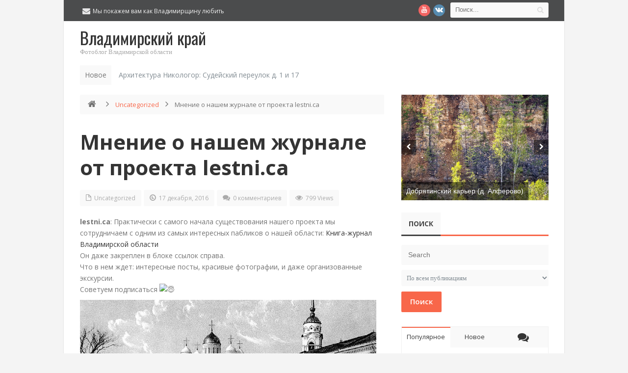

--- FILE ---
content_type: text/html; charset=UTF-8
request_url: https://photobook33.ru/uncategorized/mnenie-o-nashem-zhurnale-ot-proekta-lestni-ca.html
body_size: 20099
content:
<!DOCTYPE html>
<html lang="ru-RU">
<head>
<meta charset="UTF-8">
<title>Мнение о нашем журнале от проекта lestni.ca | Владимирский край</title>
<link rel="profile" href="https://gmpg.org/xfn/11">
<link rel="pingback" href="https://photobook33.ru/xmlrpc.php">
<meta name="author" content="https://photobook33.ru">
<meta name='robots' content='max-image-preview:large' />
	<style>img:is([sizes="auto" i], [sizes^="auto," i]) { contain-intrinsic-size: 3000px 1500px }</style>
	
<!-- All in One SEO Pack 2.3.16 by Michael Torbert of Semper Fi Web Designob_start_detected [-1,-1] -->
<meta name="description"  content="lestni.ca: Практически с самого начала существования нашего проекта мы сотрудничаем с одним из самых интересных пабликов о нашей области: Книга-журнал" />

<meta name="keywords"  content="Мнение" />

<link rel="canonical" href="https://photobook33.ru/uncategorized/mnenie-o-nashem-zhurnale-ot-proekta-lestni-ca.html" />
<!-- /all in one seo pack -->
<link rel='dns-prefetch' href='//fonts.googleapis.com' />
<link rel="alternate" type="application/rss+xml" title="Владимирский край &raquo; Лента" href="https://photobook33.ru/feed" />
<link rel="alternate" type="application/rss+xml" title="Владимирский край &raquo; Лента комментариев" href="https://photobook33.ru/comments/feed" />
<link rel="alternate" type="application/rss+xml" title="Владимирский край &raquo; Лента комментариев к &laquo;Мнение о нашем журнале от проекта lestni.ca&raquo;" href="https://photobook33.ru/uncategorized/mnenie-o-nashem-zhurnale-ot-proekta-lestni-ca.html/feed" />
<script type="text/javascript">
/* <![CDATA[ */
window._wpemojiSettings = {"baseUrl":"https:\/\/s.w.org\/images\/core\/emoji\/16.0.1\/72x72\/","ext":".png","svgUrl":"https:\/\/s.w.org\/images\/core\/emoji\/16.0.1\/svg\/","svgExt":".svg","source":{"concatemoji":"https:\/\/photobook33.ru\/wp-includes\/js\/wp-emoji-release.min.js?ver=6.8.2"}};
/*! This file is auto-generated */
!function(s,n){var o,i,e;function c(e){try{var t={supportTests:e,timestamp:(new Date).valueOf()};sessionStorage.setItem(o,JSON.stringify(t))}catch(e){}}function p(e,t,n){e.clearRect(0,0,e.canvas.width,e.canvas.height),e.fillText(t,0,0);var t=new Uint32Array(e.getImageData(0,0,e.canvas.width,e.canvas.height).data),a=(e.clearRect(0,0,e.canvas.width,e.canvas.height),e.fillText(n,0,0),new Uint32Array(e.getImageData(0,0,e.canvas.width,e.canvas.height).data));return t.every(function(e,t){return e===a[t]})}function u(e,t){e.clearRect(0,0,e.canvas.width,e.canvas.height),e.fillText(t,0,0);for(var n=e.getImageData(16,16,1,1),a=0;a<n.data.length;a++)if(0!==n.data[a])return!1;return!0}function f(e,t,n,a){switch(t){case"flag":return n(e,"\ud83c\udff3\ufe0f\u200d\u26a7\ufe0f","\ud83c\udff3\ufe0f\u200b\u26a7\ufe0f")?!1:!n(e,"\ud83c\udde8\ud83c\uddf6","\ud83c\udde8\u200b\ud83c\uddf6")&&!n(e,"\ud83c\udff4\udb40\udc67\udb40\udc62\udb40\udc65\udb40\udc6e\udb40\udc67\udb40\udc7f","\ud83c\udff4\u200b\udb40\udc67\u200b\udb40\udc62\u200b\udb40\udc65\u200b\udb40\udc6e\u200b\udb40\udc67\u200b\udb40\udc7f");case"emoji":return!a(e,"\ud83e\udedf")}return!1}function g(e,t,n,a){var r="undefined"!=typeof WorkerGlobalScope&&self instanceof WorkerGlobalScope?new OffscreenCanvas(300,150):s.createElement("canvas"),o=r.getContext("2d",{willReadFrequently:!0}),i=(o.textBaseline="top",o.font="600 32px Arial",{});return e.forEach(function(e){i[e]=t(o,e,n,a)}),i}function t(e){var t=s.createElement("script");t.src=e,t.defer=!0,s.head.appendChild(t)}"undefined"!=typeof Promise&&(o="wpEmojiSettingsSupports",i=["flag","emoji"],n.supports={everything:!0,everythingExceptFlag:!0},e=new Promise(function(e){s.addEventListener("DOMContentLoaded",e,{once:!0})}),new Promise(function(t){var n=function(){try{var e=JSON.parse(sessionStorage.getItem(o));if("object"==typeof e&&"number"==typeof e.timestamp&&(new Date).valueOf()<e.timestamp+604800&&"object"==typeof e.supportTests)return e.supportTests}catch(e){}return null}();if(!n){if("undefined"!=typeof Worker&&"undefined"!=typeof OffscreenCanvas&&"undefined"!=typeof URL&&URL.createObjectURL&&"undefined"!=typeof Blob)try{var e="postMessage("+g.toString()+"("+[JSON.stringify(i),f.toString(),p.toString(),u.toString()].join(",")+"));",a=new Blob([e],{type:"text/javascript"}),r=new Worker(URL.createObjectURL(a),{name:"wpTestEmojiSupports"});return void(r.onmessage=function(e){c(n=e.data),r.terminate(),t(n)})}catch(e){}c(n=g(i,f,p,u))}t(n)}).then(function(e){for(var t in e)n.supports[t]=e[t],n.supports.everything=n.supports.everything&&n.supports[t],"flag"!==t&&(n.supports.everythingExceptFlag=n.supports.everythingExceptFlag&&n.supports[t]);n.supports.everythingExceptFlag=n.supports.everythingExceptFlag&&!n.supports.flag,n.DOMReady=!1,n.readyCallback=function(){n.DOMReady=!0}}).then(function(){return e}).then(function(){var e;n.supports.everything||(n.readyCallback(),(e=n.source||{}).concatemoji?t(e.concatemoji):e.wpemoji&&e.twemoji&&(t(e.twemoji),t(e.wpemoji)))}))}((window,document),window._wpemojiSettings);
/* ]]> */
</script>

<style id='wp-emoji-styles-inline-css' type='text/css'>

	img.wp-smiley, img.emoji {
		display: inline !important;
		border: none !important;
		box-shadow: none !important;
		height: 1em !important;
		width: 1em !important;
		margin: 0 0.07em !important;
		vertical-align: -0.1em !important;
		background: none !important;
		padding: 0 !important;
	}
</style>
<link rel='stylesheet' id='wp-block-library-css' href='https://photobook33.ru/wp-includes/css/dist/block-library/style.min.css?ver=6.8.2' type='text/css' media='all' />
<style id='classic-theme-styles-inline-css' type='text/css'>
/*! This file is auto-generated */
.wp-block-button__link{color:#fff;background-color:#32373c;border-radius:9999px;box-shadow:none;text-decoration:none;padding:calc(.667em + 2px) calc(1.333em + 2px);font-size:1.125em}.wp-block-file__button{background:#32373c;color:#fff;text-decoration:none}
</style>
<style id='global-styles-inline-css' type='text/css'>
:root{--wp--preset--aspect-ratio--square: 1;--wp--preset--aspect-ratio--4-3: 4/3;--wp--preset--aspect-ratio--3-4: 3/4;--wp--preset--aspect-ratio--3-2: 3/2;--wp--preset--aspect-ratio--2-3: 2/3;--wp--preset--aspect-ratio--16-9: 16/9;--wp--preset--aspect-ratio--9-16: 9/16;--wp--preset--color--black: #000000;--wp--preset--color--cyan-bluish-gray: #abb8c3;--wp--preset--color--white: #ffffff;--wp--preset--color--pale-pink: #f78da7;--wp--preset--color--vivid-red: #cf2e2e;--wp--preset--color--luminous-vivid-orange: #ff6900;--wp--preset--color--luminous-vivid-amber: #fcb900;--wp--preset--color--light-green-cyan: #7bdcb5;--wp--preset--color--vivid-green-cyan: #00d084;--wp--preset--color--pale-cyan-blue: #8ed1fc;--wp--preset--color--vivid-cyan-blue: #0693e3;--wp--preset--color--vivid-purple: #9b51e0;--wp--preset--gradient--vivid-cyan-blue-to-vivid-purple: linear-gradient(135deg,rgba(6,147,227,1) 0%,rgb(155,81,224) 100%);--wp--preset--gradient--light-green-cyan-to-vivid-green-cyan: linear-gradient(135deg,rgb(122,220,180) 0%,rgb(0,208,130) 100%);--wp--preset--gradient--luminous-vivid-amber-to-luminous-vivid-orange: linear-gradient(135deg,rgba(252,185,0,1) 0%,rgba(255,105,0,1) 100%);--wp--preset--gradient--luminous-vivid-orange-to-vivid-red: linear-gradient(135deg,rgba(255,105,0,1) 0%,rgb(207,46,46) 100%);--wp--preset--gradient--very-light-gray-to-cyan-bluish-gray: linear-gradient(135deg,rgb(238,238,238) 0%,rgb(169,184,195) 100%);--wp--preset--gradient--cool-to-warm-spectrum: linear-gradient(135deg,rgb(74,234,220) 0%,rgb(151,120,209) 20%,rgb(207,42,186) 40%,rgb(238,44,130) 60%,rgb(251,105,98) 80%,rgb(254,248,76) 100%);--wp--preset--gradient--blush-light-purple: linear-gradient(135deg,rgb(255,206,236) 0%,rgb(152,150,240) 100%);--wp--preset--gradient--blush-bordeaux: linear-gradient(135deg,rgb(254,205,165) 0%,rgb(254,45,45) 50%,rgb(107,0,62) 100%);--wp--preset--gradient--luminous-dusk: linear-gradient(135deg,rgb(255,203,112) 0%,rgb(199,81,192) 50%,rgb(65,88,208) 100%);--wp--preset--gradient--pale-ocean: linear-gradient(135deg,rgb(255,245,203) 0%,rgb(182,227,212) 50%,rgb(51,167,181) 100%);--wp--preset--gradient--electric-grass: linear-gradient(135deg,rgb(202,248,128) 0%,rgb(113,206,126) 100%);--wp--preset--gradient--midnight: linear-gradient(135deg,rgb(2,3,129) 0%,rgb(40,116,252) 100%);--wp--preset--font-size--small: 13px;--wp--preset--font-size--medium: 20px;--wp--preset--font-size--large: 36px;--wp--preset--font-size--x-large: 42px;--wp--preset--spacing--20: 0.44rem;--wp--preset--spacing--30: 0.67rem;--wp--preset--spacing--40: 1rem;--wp--preset--spacing--50: 1.5rem;--wp--preset--spacing--60: 2.25rem;--wp--preset--spacing--70: 3.38rem;--wp--preset--spacing--80: 5.06rem;--wp--preset--shadow--natural: 6px 6px 9px rgba(0, 0, 0, 0.2);--wp--preset--shadow--deep: 12px 12px 50px rgba(0, 0, 0, 0.4);--wp--preset--shadow--sharp: 6px 6px 0px rgba(0, 0, 0, 0.2);--wp--preset--shadow--outlined: 6px 6px 0px -3px rgba(255, 255, 255, 1), 6px 6px rgba(0, 0, 0, 1);--wp--preset--shadow--crisp: 6px 6px 0px rgba(0, 0, 0, 1);}:where(.is-layout-flex){gap: 0.5em;}:where(.is-layout-grid){gap: 0.5em;}body .is-layout-flex{display: flex;}.is-layout-flex{flex-wrap: wrap;align-items: center;}.is-layout-flex > :is(*, div){margin: 0;}body .is-layout-grid{display: grid;}.is-layout-grid > :is(*, div){margin: 0;}:where(.wp-block-columns.is-layout-flex){gap: 2em;}:where(.wp-block-columns.is-layout-grid){gap: 2em;}:where(.wp-block-post-template.is-layout-flex){gap: 1.25em;}:where(.wp-block-post-template.is-layout-grid){gap: 1.25em;}.has-black-color{color: var(--wp--preset--color--black) !important;}.has-cyan-bluish-gray-color{color: var(--wp--preset--color--cyan-bluish-gray) !important;}.has-white-color{color: var(--wp--preset--color--white) !important;}.has-pale-pink-color{color: var(--wp--preset--color--pale-pink) !important;}.has-vivid-red-color{color: var(--wp--preset--color--vivid-red) !important;}.has-luminous-vivid-orange-color{color: var(--wp--preset--color--luminous-vivid-orange) !important;}.has-luminous-vivid-amber-color{color: var(--wp--preset--color--luminous-vivid-amber) !important;}.has-light-green-cyan-color{color: var(--wp--preset--color--light-green-cyan) !important;}.has-vivid-green-cyan-color{color: var(--wp--preset--color--vivid-green-cyan) !important;}.has-pale-cyan-blue-color{color: var(--wp--preset--color--pale-cyan-blue) !important;}.has-vivid-cyan-blue-color{color: var(--wp--preset--color--vivid-cyan-blue) !important;}.has-vivid-purple-color{color: var(--wp--preset--color--vivid-purple) !important;}.has-black-background-color{background-color: var(--wp--preset--color--black) !important;}.has-cyan-bluish-gray-background-color{background-color: var(--wp--preset--color--cyan-bluish-gray) !important;}.has-white-background-color{background-color: var(--wp--preset--color--white) !important;}.has-pale-pink-background-color{background-color: var(--wp--preset--color--pale-pink) !important;}.has-vivid-red-background-color{background-color: var(--wp--preset--color--vivid-red) !important;}.has-luminous-vivid-orange-background-color{background-color: var(--wp--preset--color--luminous-vivid-orange) !important;}.has-luminous-vivid-amber-background-color{background-color: var(--wp--preset--color--luminous-vivid-amber) !important;}.has-light-green-cyan-background-color{background-color: var(--wp--preset--color--light-green-cyan) !important;}.has-vivid-green-cyan-background-color{background-color: var(--wp--preset--color--vivid-green-cyan) !important;}.has-pale-cyan-blue-background-color{background-color: var(--wp--preset--color--pale-cyan-blue) !important;}.has-vivid-cyan-blue-background-color{background-color: var(--wp--preset--color--vivid-cyan-blue) !important;}.has-vivid-purple-background-color{background-color: var(--wp--preset--color--vivid-purple) !important;}.has-black-border-color{border-color: var(--wp--preset--color--black) !important;}.has-cyan-bluish-gray-border-color{border-color: var(--wp--preset--color--cyan-bluish-gray) !important;}.has-white-border-color{border-color: var(--wp--preset--color--white) !important;}.has-pale-pink-border-color{border-color: var(--wp--preset--color--pale-pink) !important;}.has-vivid-red-border-color{border-color: var(--wp--preset--color--vivid-red) !important;}.has-luminous-vivid-orange-border-color{border-color: var(--wp--preset--color--luminous-vivid-orange) !important;}.has-luminous-vivid-amber-border-color{border-color: var(--wp--preset--color--luminous-vivid-amber) !important;}.has-light-green-cyan-border-color{border-color: var(--wp--preset--color--light-green-cyan) !important;}.has-vivid-green-cyan-border-color{border-color: var(--wp--preset--color--vivid-green-cyan) !important;}.has-pale-cyan-blue-border-color{border-color: var(--wp--preset--color--pale-cyan-blue) !important;}.has-vivid-cyan-blue-border-color{border-color: var(--wp--preset--color--vivid-cyan-blue) !important;}.has-vivid-purple-border-color{border-color: var(--wp--preset--color--vivid-purple) !important;}.has-vivid-cyan-blue-to-vivid-purple-gradient-background{background: var(--wp--preset--gradient--vivid-cyan-blue-to-vivid-purple) !important;}.has-light-green-cyan-to-vivid-green-cyan-gradient-background{background: var(--wp--preset--gradient--light-green-cyan-to-vivid-green-cyan) !important;}.has-luminous-vivid-amber-to-luminous-vivid-orange-gradient-background{background: var(--wp--preset--gradient--luminous-vivid-amber-to-luminous-vivid-orange) !important;}.has-luminous-vivid-orange-to-vivid-red-gradient-background{background: var(--wp--preset--gradient--luminous-vivid-orange-to-vivid-red) !important;}.has-very-light-gray-to-cyan-bluish-gray-gradient-background{background: var(--wp--preset--gradient--very-light-gray-to-cyan-bluish-gray) !important;}.has-cool-to-warm-spectrum-gradient-background{background: var(--wp--preset--gradient--cool-to-warm-spectrum) !important;}.has-blush-light-purple-gradient-background{background: var(--wp--preset--gradient--blush-light-purple) !important;}.has-blush-bordeaux-gradient-background{background: var(--wp--preset--gradient--blush-bordeaux) !important;}.has-luminous-dusk-gradient-background{background: var(--wp--preset--gradient--luminous-dusk) !important;}.has-pale-ocean-gradient-background{background: var(--wp--preset--gradient--pale-ocean) !important;}.has-electric-grass-gradient-background{background: var(--wp--preset--gradient--electric-grass) !important;}.has-midnight-gradient-background{background: var(--wp--preset--gradient--midnight) !important;}.has-small-font-size{font-size: var(--wp--preset--font-size--small) !important;}.has-medium-font-size{font-size: var(--wp--preset--font-size--medium) !important;}.has-large-font-size{font-size: var(--wp--preset--font-size--large) !important;}.has-x-large-font-size{font-size: var(--wp--preset--font-size--x-large) !important;}
:where(.wp-block-post-template.is-layout-flex){gap: 1.25em;}:where(.wp-block-post-template.is-layout-grid){gap: 1.25em;}
:where(.wp-block-columns.is-layout-flex){gap: 2em;}:where(.wp-block-columns.is-layout-grid){gap: 2em;}
:root :where(.wp-block-pullquote){font-size: 1.5em;line-height: 1.6;}
</style>
<link rel='stylesheet' id='widgetopts-styles-css' href='https://photobook33.ru/wp-content/plugins/widget-options/assets/css/widget-options.css?ver=4.1.2' type='text/css' media='all' />
<link rel='stylesheet' id='default-css' href='https://photobook33.ru/wp-content/themes/manshet/style.css' type='text/css' media='all' />
<link rel='stylesheet' id='manshet-css' href='https://photobook33.ru/wp-content/themes/manshet/manshet.css?ver=6.8.2' type='text/css' media='all' />
<link rel='stylesheet' id='responsive-css' href='https://photobook33.ru/wp-content/themes/manshet/css/responsive.css?ver=6.8.2' type='text/css' media='all' />
<link rel='stylesheet' id='OpenSans-css' href='https://fonts.googleapis.com/css?family=Open+Sans%3A400%2C700%2C600%27+rel%3D%27stylesheet%27+type%3D%27text%2Fcss&#038;ver=6.8.2' type='text/css' media='all' />
<link rel='stylesheet' id='Oswald-css' href='https://fonts.googleapis.com/css?family=Oswald%3A400%2C700&#038;ver=6.8.2#038&#039;%20rel=&#039;stylesheet&#039;%20type=&#039;text/css' type='text/css' media='all' />
<script type="text/javascript" id="jquery-core-js-extra">
/* <![CDATA[ */
var bd_script = {"post_id":"29989","ajaxurl":"https:\/\/photobook33.ru\/wp-admin\/admin-ajax.php"};
/* ]]> */
</script>
<script type="text/javascript" src="https://photobook33.ru/wp-includes/js/jquery/jquery.min.js?ver=3.7.1" id="jquery-core-js"></script>
<script type="text/javascript" src="https://photobook33.ru/wp-includes/js/jquery/jquery-migrate.min.js?ver=3.4.1" id="jquery-migrate-js"></script>
<script type="text/javascript" src="https://ajax.googleapis.com/ajax/libs/prototype/1.7.1.0/prototype.js?ver=1.7.1" id="prototype-js"></script>
<script type="text/javascript" src="https://photobook33.ru/wp-includes/js/colorpicker.min.js?ver=3517m" id="colorpicker-js"></script>
<link rel="https://api.w.org/" href="https://photobook33.ru/wp-json/" /><link rel="alternate" title="JSON" type="application/json" href="https://photobook33.ru/wp-json/wp/v2/posts/29989" /><link rel="EditURI" type="application/rsd+xml" title="RSD" href="https://photobook33.ru/xmlrpc.php?rsd" />
<meta name="generator" content="WordPress 6.8.2" />
<link rel='shortlink' href='https://photobook33.ru/?p=29989' />
<link rel="alternate" title="oEmbed (JSON)" type="application/json+oembed" href="https://photobook33.ru/wp-json/oembed/1.0/embed?url=https%3A%2F%2Fphotobook33.ru%2Funcategorized%2Fmnenie-o-nashem-zhurnale-ot-proekta-lestni-ca.html" />
<link rel="alternate" title="oEmbed (XML)" type="text/xml+oembed" href="https://photobook33.ru/wp-json/oembed/1.0/embed?url=https%3A%2F%2Fphotobook33.ru%2Funcategorized%2Fmnenie-o-nashem-zhurnale-ot-proekta-lestni-ca.html&#038;format=xml" />
<link rel="shortcut icon" href="https://photobook33.ru/wp-content/uploads/2015/09/favicon1.jpg" type="image/x-icon" />
    <script type="text/javascript">
        var bd_url = 'https://photobook33.ru/wp-content/themes/manshet';
    </script>
    <!--[if lt IE 9]><script src="https://photobook33.ru/wp-content/themes/manshet/js/html5.js"></script><![endif]-->
            <meta name="viewport" content="width=device-width, initial-scale=1, maximum-scale=1"/>
        


<style type="text/css">
body {
}


</style></head>
<body data-rsssl=1 class="wp-singular post-template-default single single-post postid-29989 single-format-standard wp-theme-manshet"style=''>

<div id="fb-root"></div>
<script>(function(d, s, id) {var js, fjs = d.getElementsByTagName(s)[0];  if (d.getElementById(id)) return;  js = d.createElement(s); js.id = id;  js.src = "//connect.facebook.net/en_US/all.js#xfbml=1";  fjs.parentNode.insertBefore(js, fjs); }(document, 'script', 'facebook-jssdk'));</script>
<div id="wrapper" class="boxed">
    <div class="header-v5">
                    <div class="top-bar">
                <div class="container">
                    <div class="search-block">
    <form method="get" id="searchform" action="https://photobook33.ru/">
        <button type="submit" class="search-btn"><i class="icon-search"></i></button>
        <input class="search-text" type="text" id="s" name="s" placeholder="Поиск..."  />
    </form>
</div><!-- .search-block/-->
<div class="social-icons icon-16">

<a class="tooldown" title="Youtube" href="http://www.youtube.com/channel/UCDv7No6kHmE9q5c0qhBGkJA" target="_blank"><i class="social_icon-youtube"></i></a>
<a class="tooldown" title="vk.com" href="https://vk.com/vladimirbook"  target="_blank" ><i class="social_icon-vk"></i></a>
</div><!-- .social-icons/--><div class="header-contact-info">
<span>Мы покажем вам как Владимирщину любить<i class="icon-envelope-alt"></i></span>
</div><!-- .header-contact-info/-->

                    <div class="clear"></div>
                </div>
            </div><!-- .top-bar/-->
        
        <div class="header-content">
            <div class="container">
                <div class="logo header-logo" style="">
                    <h1 title="Владимирский край">
                        <a href="https://photobook33.ru/" title="Владимирский край" rel="home" />
                        <span class='logo-name'>Владимирский край</span>
<span class='logo-desc'>Фотоблог Владимирской области</span>

                        </a>
                    </h1>
                </div><!-- logo/-->


                <nav id="nav" class="bd-nav">
            <ul id="menu-nav" class="menu">
                                                            </ul>
            <div class="clear"></div>
        </nav><!-- #nav/-->

                <div class="clear"></div>
            </div>
        </div>
    </div>
    <div class="clear"></div>
    <div class="header-v5-breaking">
                <div class="container">
            <div class="breaking-news modern-ticker" id="breaking-news">
                <div class="breaking-news-title">
                    Новое                </div>
                <div class="mt-news">
                    <ul >
                                                    <li>
                                <a href="https://photobook33.ru/vyazniki/arxitektura-nikologor-sudejskij-pereulok-d-1-i-17.html" title="Архитектура Никологор: Судейский переулок д. 1 и 17" rel="bookmark">Архитектура Никологор: Судейский переулок д. 1 и 17</a>
                            </li>
                                                    <li>
                                <a href="https://photobook33.ru/yurev-polskij/pamyatnik-leninu-v-yurev-polskom.html" title="Памятник Ленину в Юрьев-Польском" rel="bookmark">Памятник Ленину в Юрьев-Польском</a>
                            </li>
                                                    <li>
                                <a href="https://photobook33.ru/yurev-polskij/pamyatnik-osnovatelyu-yurij-dolgorukij-v-serdce-yurev-polskogo.html" title="Памятник основателю: Юрий Долгорукий в сердце Юрьев-Польского" rel="bookmark">Памятник основателю: Юрий Долгорукий в сердце Юрьев-Польского</a>
                            </li>
                                                    <li>
                                <a href="https://photobook33.ru/verbovskij/%f0%9f%a7%b6-vyazanyj-verbovskij-zimnyaya-skazka-v-pryazhe.html" title="🧶 Вязаный Вербовский: Зимняя Сказка в Пряже!" rel="bookmark">🧶 Вязаный Вербовский: Зимняя Сказка в Пряже!</a>
                            </li>
                                                    <li>
                                <a href="https://photobook33.ru/murom/murom-gde-istoriya-vstrechaetsya-s-prirodoj-na-zhivopisnoj-trope.html" title="Муром: где история встречается с природой на живописной тропе" rel="bookmark">Муром: где история встречается с природой на живописной тропе</a>
                            </li>
                                                    <li>
                                <a href="https://photobook33.ru/murom/pesnya-o-mikrorajone-afrika-v-murome.html" title="Песня о микрорайоне &#171;Африка&#187; в Муроме" rel="bookmark">Песня о микрорайоне &#171;Африка&#187; в Муроме</a>
                            </li>
                                                    <li>
                                <a href="https://photobook33.ru/murom/pesnya-pro-verbovskij.html" title="Песня про Вербовский" rel="bookmark">Песня про Вербовский</a>
                            </li>
                                                    <li>
                                <a href="https://photobook33.ru/murom/muromskaya-afrika-ekzotika-v-serdce-okrainy.html" title="Муромская &#171;Африка&#187;: Экзотика в Сердце Окраины" rel="bookmark">Муромская &#171;Африка&#187;: Экзотика в Сердце Окраины</a>
                            </li>
                                                    <li>
                                <a href="https://photobook33.ru/murom/muromskie-mosty-kogda-realnost-prevosxodit-ozhidaniya-ili-net.html" title="Муромские мосты: когда реальность превосходит ожидания (или нет?)" rel="bookmark">Муромские мосты: когда реальность превосходит ожидания (или нет?)</a>
                            </li>
                                                    <li>
                                <a href="https://photobook33.ru/murom/ya-lyublyu-murom-istoriya-odnogo-simvola-kotoryj-ostavil-sled-v-serdcax.html" title="&#171;Я люблю Муром&#187;: история одного символа, который оставил след в сердцах" rel="bookmark">&#171;Я люблю Муром&#187;: история одного символа, который оставил след в сердцах</a>
                            </li>
                                                    <li>
                                <a href="https://photobook33.ru/murom/staraya-fotografiya-iz-verbovskogo-tira-stala-osnovnoj-dlya-komiksa.html" title="Старая фотография из Вербовского тира стала основной для комикса" rel="bookmark">Старая фотография из Вербовского тира стала основной для комикса</a>
                            </li>
                                                    <li>
                                <a href="https://photobook33.ru/murom/novyj-pamyatnik-ile-muromcu-v-karacharovo-g-murom.html" title="Новый памятник Илье Муромцу в Карачарово (г. Муром)" rel="bookmark">Новый памятник Илье Муромцу в Карачарово (г. Муром)</a>
                            </li>
                                            </ul>
                </div>
            </div>
        </div>
            </div>
    <div class="clear"></div><div id="main" class="container"><div class="">
    <div class="content-wrapper">
        <div class="inner">
        <ul class="breadcrumbs"><li><a class="crumbs-home-icon" itemprop="breadcrumb" href="https://photobook33.ru"><i class="icon-home"></i></a><i class="icon-angle-right"></i></li> <a href="https://photobook33.ru/category/uncategorized">Uncategorized</a> <i class="icon-angle-right"></i> <li class="current">Мнение о нашем журнале от проекта lestni.ca</li></ul>                    <article class="article post-29989 post type-post status-publish format-standard hentry category-uncategorized tag-mnenie" id="post-29989">

                                <div class="clearfix"></div>
                <h2 class="post-title"><a href="https://photobook33.ru/uncategorized/mnenie-o-nashem-zhurnale-ot-proekta-lestni-ca.html" rel="bookmark" title="Permanent Link to Мнение о нашем журнале от проекта lestni.ca">Мнение о нашем журнале от проекта lestni.ca</a></h2><!-- .post-title/-->
                <div class='clearfix'></div> 
<div class='post-meta-info'>
<div class='post_meta_cats'><i class='icon-file'></i>
<a href="https://photobook33.ru/category/uncategorized" rel="category tag">Uncategorized</a></div>
<div class='post_meta_date'><i class='icon-time'></i>
17 декабря, 2016</div>
<div class='post_meta_comments'><i class='icon-comments'></i>
<a href="https://photobook33.ru/uncategorized/mnenie-o-nashem-zhurnale-ot-proekta-lestni-ca.html#respond">0 комментариев</a></div>
<div class='post_meta_views'><i class='icon-eye-open'></i>
799 Views</div>

</div>

                
                <div class="post-entry bottom40">
                                        <p><strong>lestni.ca</strong>: Практически с самого начала существования нашего проекта мы сотрудничаем с одним из самых интересных пабликов о нашей области: <a class="mem_link" href="https://vk.com/vladimirbook" rel="nofollow">Книга-журнал Владимирской области</a><br />
Он даже закреплен в блоке ссылок справа.<br />
Что в нем ждет: интересные посты, красивые фотографии, и даже организованные экскурсии.<br />
Советуем подписаться <img decoding="async" class="emoji_css" src="https://vk.com/images/blank.gif" alt="&#x1f607;" /></p>
<p><a href="https://photobook33.ru/wp-content/uploads/2016/12/Книга-журнал-Владимирской-области-старый-логотип.jpg"><img fetchpriority="high" decoding="async" class="alignnone size-full wp-image-29990" src="https://photobook33.ru/wp-content/uploads/2016/12/Книга-журнал-Владимирской-области-старый-логотип.jpg" alt="Книга-журнал Владимирской области, старый логотип" width="604" height="308" srcset="https://photobook33.ru/wp-content/uploads/2016/12/Книга-журнал-Владимирской-области-старый-логотип.jpg 604w, https://photobook33.ru/wp-content/uploads/2016/12/Книга-журнал-Владимирской-области-старый-логотип-300x153.jpg 300w" sizes="(max-width: 604px) 100vw, 604px" /></a></p>
<div class='yarpp yarpp-related yarpp-related-website yarpp-related-none yarpp-template-list'>
<p>No related posts.</p>
</div>
                                                        </div>
                                    <div class="post-tags">
                        <b>Tags </b>
                         <a href="https://photobook33.ru/tag/mnenie" rel="tag">Мнение</a>                     </div><!-- .post-tags/-->
                
                
                <script>
window.___gcfg = {lang: 'es-419'};
(function(w, d, s) {
    function go(){
        var js, fjs = d.getElementsByTagName(s)[0], load = function(url, id) {
            if (d.getElementById(id)) {return;}
            js = d.createElement(s); js.src = url; js.id = id;
            fjs.parentNode.insertBefore(js, fjs);
        };
        load('https://apis.google.com/js/plusone.js', 'gplus1js');
        load('//platform.twitter.com/widgets.js', 'tweetjs');
    }
    if (w.addEventListener) { w.addEventListener("load", go, false); }
    else if (w.attachEvent) { w.attachEvent("onload",go); }
}(window, document, 'script'));
</script>
<script type="text/javascript" src="//assets.pinterest.com/js/pinit.js"></script>

    <div class="post-share-box">
        <h4 class="post-share-title" style="display: none">
            Share :        </h4>

                    <ul class="post-share-box-social-networks social-icons">
                                    <li class="facebook">
                    </li>
                                                    <li class="twitter">
                        <a class="ttip" rel="nofollow" title="twitter" href="http://twitter.com/home?status=Мнение о нашем журнале от проекта lestni.ca https://photobook33.ru/uncategorized/mnenie-o-nashem-zhurnale-ot-proekta-lestni-ca.html">
                            <i class="social_icon-twitter"></i>
                        </a>
                    </li>
                                                    <li class="linkedin">
                        <a class="ttip" rel="nofollow" title="linkedin" href="http://linkedin.com/shareArticle?mini=true&amp;url=https://photobook33.ru/uncategorized/mnenie-o-nashem-zhurnale-ot-proekta-lestni-ca.html&amp;title=Мнение о нашем журнале от проекта lestni.ca">
                            <i class="social_icon-linkedin"></i>
                        </a>
                    </li>
                                                    <li class="reddit">
                        <a class="ttip" rel="nofollow" title="reddit" href="http://reddit.com/submit?url=https://photobook33.ru/uncategorized/mnenie-o-nashem-zhurnale-ot-proekta-lestni-ca.html&amp;title=Мнение о нашем журнале от проекта lestni.ca">
                            <i class="social_icon-reddit"></i>
                        </a>
                    </li>
                                                    <li class="tumblr">
                        <a class="ttip" rel="nofollow" title="tumblr" href="http://www.tumblr.com/share/link?url=https%3A%2F%2Fphotobook33.ru%2Funcategorized%2Fmnenie-o-nashem-zhurnale-ot-proekta-lestni-ca.html&amp;name=%D0%9C%D0%BD%D0%B5%D0%BD%D0%B8%D0%B5+%D0%BE+%D0%BD%D0%B0%D1%88%D0%B5%D0%BC+%D0%B6%D1%83%D1%80%D0%BD%D0%B0%D0%BB%D0%B5+%D0%BE%D1%82+%D0%BF%D1%80%D0%BE%D0%B5%D0%BA%D1%82%D0%B0+lestni.ca&amp;description=lestni.ca%3A+%D0%9F%D1%80%D0%B0%D0%BA%D1%82%D0%B8%D1%87%D0%B5%D1%81%D0%BA%D0%B8+%D1%81+%D1%81%D0%B0%D0%BC%D0%BE%D0%B3%D0%BE+%D0%BD%D0%B0%D1%87%D0%B0%D0%BB%D0%B0+%D1%81%D1%83%D1%89%D0%B5%D1%81%D1%82%D0%B2%D0%BE%D0%B2%D0%B0%D0%BD%D0%B8%D1%8F+%D0%BD%D0%B0%D1%88%D0%B5%D0%B3%D0%BE+%D0%BF%D1%80%D0%BE%D0%B5%D0%BA%D1%82%D0%B0+%D0%BC%D1%8B+%D1%81%D0%BE%D1%82%D1%80%D1%83%D0%B4%D0%BD%D0%B8%D1%87%D0%B0%D0%B5%D0%BC+%D1%81+%D0%BE%D0%B4%D0%BD%D0%B8%D0%BC+%D0%B8%D0%B7+%D1%81%D0%B0%D0%BC%D1%8B%D1%85+%D0%B8%D0%BD%D1%82%D0%B5%D1%80%D0%B5%D1%81%D0%BD%D1%8B%D1%85+%D0%BF%D0%B0%D0%B1%D0%BB%D0%B8%D0%BA%D0%BE%D0%B2+%D0%BE+%D0%BD%D0%B0%D1%88%D0%B5%D0%B9+%D0%BE%D0%B1%D0%BB%D0%B0%D1%81%D1%82%D0%B8%3A+%D0%9A%D0%BD%D0%B8%D0%B3%D0%B0-%D0%B6%D1%83%D1%80%D0%BD%D0%B0%D0%BB+%D0%92%D0%BB%D0%B0%D0%B4%D0%B8%D0%BC%D0%B8%D1%80%D1%81%D0%BA%D0%BE%D0%B9+%D0%BE%D0%B1%D0%BB%D0%B0%D1%81%D1%82%D0%B8+%D0%9E%D0%BD+%D0%B4%D0%B0%D0%B6%D0%B5+%D0%B7%D0%B0%D0%BA%D1%80%D0%B5%D0%BF%D0%BB%D0%B5%D0%BD+%D0%B2+%D0%B1%D0%BB%D0%BE%D0%BA%D0%B5+%D1%81%D1%81%D1%8B%D0%BB%D0%BE%D0%BA+%D1%81%D0%BF%D1%80%D0%B0%D0%B2%D0%B0.+%D0%A7%D1%82%D0%BE+%D0%B2+%D0%BD%D0%B5%D0%BC+%D0%B6%D0%B4%D0%B5%D1%82%3A+%D0%B8%D0%BD%D1%82%D0%B5%D1%80%D0%B5%D1%81%D0%BD%D1%8B%D0%B5+%D0%BF%D0%BE%D1%81%D1%82%D1%8B%2C+%D0%BA%D1%80%D0%B0%D1%81%D0%B8%D0%B2%D1%8B%D0%B5+%D1%84%D0%BE%D1%82%D0%BE%D0%B3%D1%80%D0%B0%D1%84%D0%B8%D0%B8%2C+%D0%B8+%D0%B4%D0%B0%D0%B6%D0%B5+%D0%BE%D1%80%D0%B3%D0%B0%D0%BD%D0%B8%D0%B7%D0%BE%D0%B2%D0%B0%D0%BD%D0%BD%D1%8B%D0%B5+%D1%8D%D0%BA%D1%81%D0%BA%D1%83%D1%80%D1%81%D0%B8%D0%B8.+%D0%A1%D0%BE%D0%B2%D0%B5%D1%82%D1%83%D0%B5%D0%BC+%D0%BF%D0%BE%D0%B4%D0%BF%D0%B8%D1%81%D0%B0%D1%82%D1%8C%D1%81%D1%8F+No+related+posts.">
                            <i class="social_icon-tumblr"></i>
                        </a>
                    </li>
                                                    <li class="google">
                        <a class="ttip" rel="nofollow" title="google" href="http://google.com/bookmarks/mark?op=edit&amp;bkmk=https://photobook33.ru/uncategorized/mnenie-o-nashem-zhurnale-ot-proekta-lestni-ca.html&amp;title=Мнение о нашем журнале от проекта lestni.ca">
                            <i class="social_icon-google"></i>
                        </a>
                    </li>
                            </ul>

        
    </div><!-- .post-share/-->

                                    <div class="post-navigation">
                        <span class="post-nav-left"><a href="https://photobook33.ru/murom/progulka-po-muromu-s-viktorom-istominym.html" rel="prev"><i class="icon-chevron-left"></i> &nbsp; Предыдущая запись</a></span>
                        <span class="post-nav-right"><a href="https://photobook33.ru/gorohovec/klyazmy-tixoe-dvizhene-goroxovec.html" rel="next">Следующая запись &nbsp; <i class="icon-chevron-right"></i></a></span>
                    </div>
                
                
                <div class="single-post-related">
    <div class="box-title"><h2><b>Похожие записи</b></h2></div>
    <section id="related-posts">
        <div class="related-images">
                                        <div class="related-item">
                                <div class="post-image"><a href="https://photobook33.ru/uncategorized/muromskij-teatr-ot-iniciativy-ermakova-do-nashix-dnej.html" title="Муромский театр: от инициативы Ермакова до наших дней"><img src="https://photobook33.ru/wp-content/uploads/2025/08/Неизвестен.-Здание-Муромского-театра.-Из-фотоархива-Муромского-историко-художественного-музея-270x180.jpg" width="270" height="180" alt="Муромский театр: от инициативы Ермакова до наших дней" /></a></div><!-- .post-image/-->
                                <h4><a href="https://photobook33.ru/uncategorized/muromskij-teatr-ot-iniciativy-ermakova-do-nashix-dnej.html" title="Муромский театр: от инициативы Ермакова до наших дней" rel="bookmark" class="related-item-title">Муромский театр: от инициативы Ермакова до наших дней</a></h4>
                            </div>
                                                    <div class="related-item">
                                <div class="post-image"><a href="https://photobook33.ru/uncategorized/istoriya-poyavleniya-v-evrope-reziny-i-kauchuka.html" title="История появления в Европе резины и каучука"><img src="https://photobook33.ru/wp-content/uploads/2019/09/Сбор-латекса-гевеи-Шри-Ланка-270x180.jpg" width="270" height="180" alt="История появления в Европе резины и каучука" /></a></div><!-- .post-image/-->
                                <h4><a href="https://photobook33.ru/uncategorized/istoriya-poyavleniya-v-evrope-reziny-i-kauchuka.html" title="История появления в Европе резины и каучука" rel="bookmark" class="related-item-title">История появления в Европе резины и каучука</a></h4>
                            </div>
                                                    <div class="related-item">
                                <div class="post-image"><a href="https://photobook33.ru/uncategorized/vladimir-stremitelno-obrastaet-mnogoetazhkami.html" title="Владимир стремительно обрастает многоэтажками"><img src="https://photobook33.ru/wp-content/uploads/2018/09/Владимир-стремительно-обрастает-многоэтажками-270x180.png" width="270" height="180" alt="Владимир стремительно обрастает многоэтажками" /></a></div><!-- .post-image/-->
                                <h4><a href="https://photobook33.ru/uncategorized/vladimir-stremitelno-obrastaet-mnogoetazhkami.html" title="Владимир стремительно обрастает многоэтажками" rel="bookmark" class="related-item-title">Владимир стремительно обрастает многоэтажками</a></h4>
                            </div>
                                                    <div class="related-item">
                                <div class="post-image"><a href="https://photobook33.ru/uncategorized/vosxod-solnca-nad-klyazmoj.html" title="Восход солнца над Клязьмой"><img src="https://photobook33.ru/wp-content/uploads/2018/09/Восход-солнца-над-Клязьмой-01-270x180.jpg" width="270" height="180" alt="Восход солнца над Клязьмой" /></a></div><!-- .post-image/-->
                                <h4><a href="https://photobook33.ru/uncategorized/vosxod-solnca-nad-klyazmoj.html" title="Восход солнца над Клязьмой" rel="bookmark" class="related-item-title">Восход солнца над Клязьмой</a></h4>
                            </div>
                                                    <div class="related-item">
                                <div class="post-image"><a href="https://photobook33.ru/uncategorized/professionalnaya-fotografiya-istoriya-i-primenenie-v-realnoj-zhizni.html" title="Профессиональная фотография: история и применение в реальной жизни"><img src="https://photobook33.ru/wp-content/uploads/2018/09/Фотожурналисты-за-работой.-2008-год-270x180.jpg" width="270" height="180" alt="Профессиональная фотография: история и применение в реальной жизни" /></a></div><!-- .post-image/-->
                                <h4><a href="https://photobook33.ru/uncategorized/professionalnaya-fotografiya-istoriya-i-primenenie-v-realnoj-zhizni.html" title="Профессиональная фотография: история и применение в реальной жизни" rel="bookmark" class="related-item-title">Профессиональная фотография: история и применение в реальной жизни</a></h4>
                            </div>
                                                    <div class="related-item">
                                <div class="post-image"><a href="https://photobook33.ru/uncategorized/ux-kakoj-dozhdichek-proshyolsya-po-gorodu-stixi.html" title="Ух какой &#171;дождичек&#187; прошёлся по городу&#8230; (стихи)"><img src="https://photobook33.ru/wp-content/uploads/2018/07/Ух-какой-дождичек-прошёлся-по-городу...-стихи-270x180.jpg" width="270" height="180" alt="Ух какой &#171;дождичек&#187; прошёлся по городу&#8230; (стихи)" /></a></div><!-- .post-image/-->
                                <h4><a href="https://photobook33.ru/uncategorized/ux-kakoj-dozhdichek-proshyolsya-po-gorodu-stixi.html" title="Ух какой &#171;дождичек&#187; прошёлся по городу&#8230; (стихи)" rel="bookmark" class="related-item-title">Ух какой &#171;дождичек&#187; прошёлся по городу&#8230; (стихи)</a></h4>
                            </div>
                                                    <div class="related-item">
                                <div class="post-image"><a href="https://photobook33.ru/uncategorized/istoriya-natyurmorta-ot-zhivopisi-do-fotografii.html" title="История натюрморта от живописи до фотографии"><img src="https://photobook33.ru/wp-content/uploads/2018/06/Henri_Fantin-Latour_003-270x180.jpg" width="270" height="180" alt="История натюрморта от живописи до фотографии" /></a></div><!-- .post-image/-->
                                <h4><a href="https://photobook33.ru/uncategorized/istoriya-natyurmorta-ot-zhivopisi-do-fotografii.html" title="История натюрморта от живописи до фотографии" rel="bookmark" class="related-item-title">История натюрморта от живописи до фотографии</a></h4>
                            </div>
                                                    <div class="related-item">
                                <div class="post-image"><a href="https://photobook33.ru/uncategorized/polovode-cerkov-pokrova-na-nerli-2014.html" title="&#171;Половодье&#187;. Церковь Покрова на Нерли. 2014"><img src="https://photobook33.ru/wp-content/uploads/2018/04/Половодье.-Церковь-Покрова-на-Нерли-270x180.jpg" width="270" height="180" alt="&#171;Половодье&#187;. Церковь Покрова на Нерли. 2014" /></a></div><!-- .post-image/-->
                                <h4><a href="https://photobook33.ru/uncategorized/polovode-cerkov-pokrova-na-nerli-2014.html" title="&#171;Половодье&#187;. Церковь Покрова на Нерли. 2014" rel="bookmark" class="related-item-title">&#171;Половодье&#187;. Церковь Покрова на Нерли. 2014</a></h4>
                            </div>
                                </div>
        <div class="clear"></div>
    </section>
</div>

                    <div id="respond" class="section">
        <div class="form-box">
            <div class="box-title"><h2><b>Оставьте комментарий</b></h2></div>
            <div class="comments-respond">
                <div><p class="cancel-comment-reply"><a rel="nofollow" id="cancel-comment-reply-link" href="/uncategorized/mnenie-o-nashem-zhurnale-ot-proekta-lestni-ca.html#respond" style="display:none;">Нажмите, чтобы отменить ответ.</a></p></div>
                                    <form action="https://photobook33.ru/wp-comments-post.php" method="post" id="commentform">
                                                    <div id="comment-input">
                                <input type="text" name="author" id="author" value="" placeholder="Name (required)" size="22" tabindex="1" aria-required='true' class="input-name" />
                                <input type="text" name="email" id="email" value="" placeholder="Email (required)" size="22" tabindex="2" aria-required='true' class="input-email"  />
                                <input type="text" name="url" id="url" value="" placeholder="Website" size="22" tabindex="3" class="input-website" />
                            </div>
                            <div id="comment-textarea">
                                <textarea name="comment" id="comment" cols="39" rows="4" tabindex="4" class="textarea-comment" placeholder="Comment"></textarea>
                            </div>
                            <div id="comment-submit">
                                <p><div><input name="submit" type="submit" id="submit" tabindex="5" value="Опубликовать комментарий" class="comment-submit small button green" /></div></p>
                                <input type='hidden' name='comment_post_ID' value='29989' id='comment_post_ID' />
<input type='hidden' name='comment_parent' id='comment_parent' value='0' />
                                <p style="display: none;"><input type="hidden" id="akismet_comment_nonce" name="akismet_comment_nonce" value="0a16024246" /></p><p style="display: none !important;" class="akismet-fields-container" data-prefix="ak_"><label>&#916;<textarea name="ak_hp_textarea" cols="45" rows="8" maxlength="100"></textarea></label><input type="hidden" id="ak_js_1" name="ak_js" value="225"/><script>document.getElementById( "ak_js_1" ).setAttribute( "value", ( new Date() ).getTime() );</script></p>                            </div>
                                            </form>
                            </div>
        </div>
    </div>
    
            </article>
                <div class="clear"></div>
        </div>
    </div><!-- .content-wrapper/-->
    <aside class="sidebar">
    <div class="widget flexslider widgetslider" id="bd-slider-2">
<ul class="slides">
<li>
    <div><a href="https://photobook33.ru/priroda/dobryatinskij-karer-d-alferovo.html" title="Добрятинский карьер (д. Алферово)" class="" style="width: 300px; height: 215px; background: url(https://photobook33.ru/wp-content/uploads/2025/06/Карьер-в-Алфёрово-300x215.jpg) no-repeat scroll center center; display:inline-block;"></a></div><!-- .post-image/-->
    <div class="slider-caption">
        <a href="https://photobook33.ru/priroda/dobryatinskij-karer-d-alferovo.html" title="Добрятинский карьер (д. Алферово)" rel="bookmark">Добрятинский карьер (д. Алферово)</a>
    </div>
</li>
<li>
    <div><a href="https://photobook33.ru/melenki/progulka-po-lesu-v-mae-plyusy-i-minusy.html" title="Прогулка по лесу в мае: плюсы и минусы" class="" style="width: 300px; height: 215px; background: url(https://photobook33.ru/wp-content/uploads/2025/05/Кусты-черники-и-муравейник-300x215.jpg) no-repeat scroll center center; display:inline-block;"></a></div><!-- .post-image/-->
    <div class="slider-caption">
        <a href="https://photobook33.ru/melenki/progulka-po-lesu-v-mae-plyusy-i-minusy.html" title="Прогулка по лесу в мае: плюсы и минусы" rel="bookmark">Прогулка по лесу в мае: плюсы и минусы</a>
    </div>
</li>
<li>
    <div><a href="https://photobook33.ru/priroda/dyukinskij-shhebyonochnyj-karer-sudogodskij-rajon.html" title="Дюкинский щебёночный карьер (Судогодский район)" class="" style="width: 300px; height: 215px; background: url(https://photobook33.ru/wp-content/uploads/2023/12/Дюкинский-щебёночный-карьер-Судогодский-район-06-300x215.jpg) no-repeat scroll center center; display:inline-block;"></a></div><!-- .post-image/-->
    <div class="slider-caption">
        <a href="https://photobook33.ru/priroda/dyukinskij-shhebyonochnyj-karer-sudogodskij-rajon.html" title="Дюкинский щебёночный карьер (Судогодский район)" rel="bookmark">Дюкинский щебёночный карьер (Судогодский район)</a>
    </div>
</li>
<li>
    <div><a href="https://photobook33.ru/priroda/vid-s-gory-u-derevni-yakushevo-sudogodskij-rajon.html" title="Вид с горы у деревни Якушево&#8230;. Судогодский район" class="" style="width: 300px; height: 215px; background: url(https://photobook33.ru/wp-content/uploads/2022/12/Вид-с-горы-у-деревни-Якушево....-Судогодский-район-06-300x215.jpg) no-repeat scroll center center; display:inline-block;"></a></div><!-- .post-image/-->
    <div class="slider-caption">
        <a href="https://photobook33.ru/priroda/vid-s-gory-u-derevni-yakushevo-sudogodskij-rajon.html" title="Вид с горы у деревни Якушево&#8230;. Судогодский район" rel="bookmark">Вид с горы у деревни Якушево&#8230;. Судогодский район</a>
    </div>
</li>
<li>
    <div><a href="https://photobook33.ru/priroda/lesnye-styozhki-dorozhki-v-marte-d-n-zaninka-sudogodskogo-rajona.html" title="Лесные стёжки-дорожки в марте д. Н. Занинка Судогодского района" class="" style="width: 300px; height: 215px; background: url(https://photobook33.ru/wp-content/uploads/2022/04/Лесные-стёжки-дорожки-в-марте-д.-Н.-Занинка-Судогодского-района-01-300x215.jpg) no-repeat scroll center center; display:inline-block;"></a></div><!-- .post-image/-->
    <div class="slider-caption">
        <a href="https://photobook33.ru/priroda/lesnye-styozhki-dorozhki-v-marte-d-n-zaninka-sudogodskogo-rajona.html" title="Лесные стёжки-дорожки в марте д. Н. Занинка Судогодского района" rel="bookmark">Лесные стёжки-дорожки в марте д. Н. Занинка Судогодского района</a>
    </div>
</li>
<li>
    <div><a href="https://photobook33.ru/priroda/priroda-suzdalskogo-rajona.html" title="Природа Суздальского района" class="" style="width: 300px; height: 215px; background: url(https://photobook33.ru/wp-content/uploads/2022/01/Природа-Суздальского-района-01-300x215.jpg) no-repeat scroll center center; display:inline-block;"></a></div><!-- .post-image/-->
    <div class="slider-caption">
        <a href="https://photobook33.ru/priroda/priroda-suzdalskogo-rajona.html" title="Природа Суздальского района" rel="bookmark">Природа Суздальского района</a>
    </div>
</li>
<li>
    <div><a href="https://photobook33.ru/vladimir/snova-o-patriarshem-leto-gorod-vladimir.html" title="Снова о Патриаршем&#8230; лето, город Владимир" class="" style="width: 300px; height: 215px; background: url(https://photobook33.ru/wp-content/uploads/2020/06/Снова-о-Патриаршем...-лето-город-Владимир-01-300x215.jpg) no-repeat scroll center center; display:inline-block;"></a></div><!-- .post-image/-->
    <div class="slider-caption">
        <a href="https://photobook33.ru/vladimir/snova-o-patriarshem-leto-gorod-vladimir.html" title="Снова о Патриаршем&#8230; лето, город Владимир" rel="bookmark">Снова о Патриаршем&#8230; лето, город Владимир</a>
    </div>
</li>
<li>
    <div><a href="https://photobook33.ru/vladimir/zagorodnyj-park-goroda-vladimira-letom.html" title="Загородный парк города Владимира летом" class="" style="width: 300px; height: 215px; background: url(https://photobook33.ru/wp-content/uploads/2020/06/Загородный-парк-города-Владимира-летом-01-300x215.jpg) no-repeat scroll center center; display:inline-block;"></a></div><!-- .post-image/-->
    <div class="slider-caption">
        <a href="https://photobook33.ru/vladimir/zagorodnyj-park-goroda-vladimira-letom.html" title="Загородный парк города Владимира летом" rel="bookmark">Загородный парк города Владимира летом</a>
    </div>
</li>
<li>
    <div><a href="https://photobook33.ru/priroda/po-doroge-k-ryzhikovo-sudogodskij-rajon.html" title="По дороге к Рыжиково, Судогодский район" class="" style="width: 300px; height: 215px; background: url(https://photobook33.ru/wp-content/uploads/2020/06/01-300x215.jpg) no-repeat scroll center center; display:inline-block;"></a></div><!-- .post-image/-->
    <div class="slider-caption">
        <a href="https://photobook33.ru/priroda/po-doroge-k-ryzhikovo-sudogodskij-rajon.html" title="По дороге к Рыжиково, Судогодский район" rel="bookmark">По дороге к Рыжиково, Судогодский район</a>
    </div>
</li>
<li>
    <div><a href="https://photobook33.ru/vladimir/nastoyashhaya-osen-darit-udivitelnye-oshhushheniya.html" title="Настоящая осень дарит удивительные ощущения" class="" style="width: 300px; height: 215px; background: url(https://photobook33.ru/wp-content/uploads/2019/10/Настоящая-осень-дарит-удивительные-ощущения-01-300x215.jpg) no-repeat scroll center center; display:inline-block;"></a></div><!-- .post-image/-->
    <div class="slider-caption">
        <a href="https://photobook33.ru/vladimir/nastoyashhaya-osen-darit-udivitelnye-oshhushheniya.html" title="Настоящая осень дарит удивительные ощущения" rel="bookmark">Настоящая осень дарит удивительные ощущения</a>
    </div>
</li>
</ul>
</div>
<script>
jQuery(window).load(function()
{
    jQuery('#bd-slider-2').flexslider({
        animation: "fade",
        easing: "swing",
        direction: "horizontal",
        keyboard: false,
        slideshowSpeed: 7000,
        animationSpeed: 600,
        randomize: false,
        pauseOnHover: true,
        controlNav: false,
        directionNav: true,
        prevText: '<i class="icon-chevron-left"></i>',
        nextText: '<i class="icon-chevron-right"></i>'
    });
});
</script>
<div id="bd-search-widget-2" class="widget bd-search-widget">
<div class="widget-title box-title">
<h2><b>
Поиск
</b></h2>
</div>
<div class="widget-inner video-box clearfix">
    <div class="post-warpper">
        <form method="get" action="https://photobook33.ru">
            <input class="search-text" type="text" id="s" name="s" placeholder="Search"  />
            <select  name='cat' id='cat' class='postform'>
	<option value='0'>По всем публикациям</option>
	<option class="level-0" value="1">Uncategorized&nbsp;&nbsp;(116)</option>
	<option class="level-0" value="8">Александров&nbsp;&nbsp;(168)</option>
	<option class="level-0" value="51">Боголюбово&nbsp;&nbsp;(250)</option>
	<option class="level-0" value="187">Вербовский&nbsp;&nbsp;(168)</option>
	<option class="level-0" value="249">Видео&nbsp;&nbsp;(384)</option>
	<option class="level-0" value="5">Владимир&nbsp;&nbsp;(1&nbsp;996)</option>
	<option class="level-0" value="7">Вязники&nbsp;&nbsp;(390)</option>
	<option class="level-0" value="10">Гороховец&nbsp;&nbsp;(88)</option>
	<option class="level-0" value="37">Гусь-Хрустальный&nbsp;&nbsp;(206)</option>
	<option class="level-0" value="649">Другие статьи&nbsp;&nbsp;(10)</option>
	<option class="level-0" value="85">Животные и птицы&nbsp;&nbsp;(124)</option>
	<option class="level-0" value="53">История&nbsp;&nbsp;(257)</option>
	<option class="level-0" value="13">Камешково&nbsp;&nbsp;(77)</option>
	<option class="level-0" value="28">Карабаново&nbsp;&nbsp;(17)</option>
	<option class="level-0" value="50">Картины&nbsp;&nbsp;(72)</option>
	<option class="level-0" value="20">Кидекша&nbsp;&nbsp;(11)</option>
	<option class="level-0" value="32">Киржач&nbsp;&nbsp;(91)</option>
	<option class="level-0" value="4">Ковров&nbsp;&nbsp;(335)</option>
	<option class="level-0" value="58">Кольчугино&nbsp;&nbsp;(34)</option>
	<option class="level-0" value="196">Костерёво&nbsp;&nbsp;(1)</option>
	<option class="level-0" value="228">Красная Горбатка / Селиваново&nbsp;&nbsp;(51)</option>
	<option class="level-0" value="251">Курлово&nbsp;&nbsp;(2)</option>
	<option class="level-0" value="198">Лакинск&nbsp;&nbsp;(13)</option>
	<option class="level-0" value="9">Меленки&nbsp;&nbsp;(137)</option>
	<option class="level-0" value="182">Мстера&nbsp;&nbsp;(44)</option>
	<option class="level-0" value="97">Музеи&nbsp;&nbsp;(160)</option>
	<option class="level-0" value="6">Муром&nbsp;&nbsp;(681)</option>
	<option class="level-0" value="136">Муромцево&nbsp;&nbsp;(20)</option>
	<option class="level-0" value="105">Петушки&nbsp;&nbsp;(62)</option>
	<option class="level-0" value="116">Покров&nbsp;&nbsp;(80)</option>
	<option class="level-0" value="11">Природа&nbsp;&nbsp;(1&nbsp;378)</option>
	<option class="level-0" value="115">Радужный&nbsp;&nbsp;(6)</option>
	<option class="level-0" value="167">Россия&nbsp;&nbsp;(119)</option>
	<option class="level-0" value="62">Собинка&nbsp;&nbsp;(74)</option>
	<option class="level-0" value="61">Спорт&nbsp;&nbsp;(103)</option>
	<option class="level-0" value="44">Судогда&nbsp;&nbsp;(126)</option>
	<option class="level-0" value="12">Суздаль&nbsp;&nbsp;(564)</option>
	<option class="level-0" value="81">Транспорт&nbsp;&nbsp;(63)</option>
	<option class="level-0" value="75">Юрьев-Польский&nbsp;&nbsp;(119)</option>
</select>
            <button value="Search" name="Submit" type="submit" class="btn">Поиск</button>
        </form>
    </div>
    </div>
</div><!-- .widget/--><div class="widget widget_tabs" id="bd-tabs-widget-2">
    <div class="widget_container">

        <ul class="tabs_nav">
          <li class="active">
            <a href="#tab1">
                Популярное            </a>
          </li>
          <li>
            <a href="#tab2">
                Новое            </a>
          </li>
          <li>
            <a href="#tab3">
                <i class="icon-comments"></i>
            </a>
          </li>
        </ul>

        <div class="tabs_content">

            <div class="tab_container" id="tab1">
                          <div class="post-warpper">
                <div id="post-16783" class="post-item post-16783 post type-post status-publish format-standard has-post-thumbnail hentry category-istoriya category-mstera tag-vyaznikovskij-rajon tag-dostoprimechatelnosti tag-18 tag-mstera tag-cerkvi">
                    <div class="post-image"><a href="https://photobook33.ru/istoriya/mstyora-byvsh-edinovercheskaya-cerkov-nikolskaya.html" title="Мстёра. Бывш. единоверческая церковь Никольская" class="" style="width: 52px; height: 50px; background: url(https://photobook33.ru/wp-content/uploads/2016/02/Мстёра.-Бывш.-единоверческая-церковь-Никольская-01-52x50.jpg) no-repeat scroll 50% 50%; display:inline-block;"></a></div><!-- .post-image/-->
                    <div class="post-caption">
                        <h3 class="post-title">
                            <a href="https://photobook33.ru/istoriya/mstyora-byvsh-edinovercheskaya-cerkov-nikolskaya.html" title="Мстёра. Бывш. единоверческая церковь Никольская" rel="bookmark">Мстёра. Бывш. единоверческая церковь Никольская</a>
                        </h3><!-- .post-title/-->
                        <div class="post-meta">
                            <span class="meta-date"><i class="icon-time"></i>19 февраля, 2016</span>                         </div><!-- .post-meta/-->

                    </div><!-- .post-caption/-->
                </div><!-- article/-->
            </div>
                    <div class="post-warpper">
                <div id="post-15649" class="post-item post-15649 post type-post status-publish format-standard has-post-thumbnail hentry category-kovrov tag-kartiny tag-2 tag-kovrovskij-rajon">
                    <div class="post-image"><a href="https://photobook33.ru/kovrov/zhanrovye-kartiny-viktora-bychkova.html" title="Жанровые картины Виктора Бычкова" class="" style="width: 52px; height: 50px; background: url(https://photobook33.ru/wp-content/uploads/2016/02/Жанровые-картины-Виктора-Бычкова-01-52x50.jpg) no-repeat scroll 50% 50%; display:inline-block;"></a></div><!-- .post-image/-->
                    <div class="post-caption">
                        <h3 class="post-title">
                            <a href="https://photobook33.ru/kovrov/zhanrovye-kartiny-viktora-bychkova.html" title="Жанровые картины Виктора Бычкова" rel="bookmark">Жанровые картины Виктора Бычкова</a>
                        </h3><!-- .post-title/-->
                        <div class="post-meta">
                            <span class="meta-date"><i class="icon-time"></i>4 февраля, 2016</span>                         </div><!-- .post-meta/-->

                    </div><!-- .post-caption/-->
                </div><!-- article/-->
            </div>
                    <div class="post-warpper">
                <div id="post-36412" class="post-item post-36412 post type-post status-publish format-standard has-post-thumbnail hentry category-petushki tag-zabroshka tag-petushinskij-rajon tag-uzhasy-nashego-gorodka">
                    <div class="post-image"><a href="https://photobook33.ru/petushki/stolovaya-pioner-lagerya-lesnaya-byl-petushinskij-r-n.html" title="Столовая пионер лагеря &#171;Лесная быль&#187;, Петушинский р-н" class="" style="width: 52px; height: 50px; background: url(https://photobook33.ru/wp-content/uploads/2017/10/Столовая-пионер-лагеря-Лесная-быль-Петушинский-р-н-52x50.jpg) no-repeat scroll 50% 50%; display:inline-block;"></a></div><!-- .post-image/-->
                    <div class="post-caption">
                        <h3 class="post-title">
                            <a href="https://photobook33.ru/petushki/stolovaya-pioner-lagerya-lesnaya-byl-petushinskij-r-n.html" title="Столовая пионер лагеря &#171;Лесная быль&#187;, Петушинский р-н" rel="bookmark">Столовая пионер лагеря &#171;Лесная быль&#187;, Петушинский р-н</a>
                        </h3><!-- .post-title/-->
                        <div class="post-meta">
                            <span class="meta-date"><i class="icon-time"></i>19 октября, 2017</span>                         </div><!-- .post-meta/-->

                    </div><!-- .post-caption/-->
                </div><!-- article/-->
            </div>
                    <div class="post-warpper">
                <div id="post-45178" class="post-item post-45178 post type-post status-publish format-standard has-post-thumbnail hentry category-istoriya category-melenki tag-bolnica tag-butylicy tag-vladimirskaya-oblast tag-vokzal tag-derevyannye-doma tag-dom-kultury tag-dostoprimechatelnosti tag-18 tag-magaziny tag-melenkovskij-rajon">
                    <div class="post-image"><a href="https://photobook33.ru/melenki/butylicy-selo-v-melenkovskom-rajone-vladimirskoj-oblasti.html" title="Бутылицы – село в Меленковском районе Владимирской области" class="" style="width: 52px; height: 50px; background: url(https://photobook33.ru/wp-content/uploads/2020/11/31-Бутылицы-Церковь-Николая-Чудотворца-52x50.jpg) no-repeat scroll 50% 50%; display:inline-block;"></a></div><!-- .post-image/-->
                    <div class="post-caption">
                        <h3 class="post-title">
                            <a href="https://photobook33.ru/melenki/butylicy-selo-v-melenkovskom-rajone-vladimirskoj-oblasti.html" title="Бутылицы – село в Меленковском районе Владимирской области" rel="bookmark">Бутылицы – село в Меленковском районе Владимирской области</a>
                        </h3><!-- .post-title/-->
                        <div class="post-meta">
                            <span class="meta-date"><i class="icon-time"></i>14 ноября, 2020</span>                         </div><!-- .post-meta/-->

                    </div><!-- .post-caption/-->
                </div><!-- article/-->
            </div>
                    <div class="post-warpper">
                <div id="post-18381" class="post-item post-18381 post type-post status-publish format-standard has-post-thumbnail hentry category-istoriya category-murom tag-18 tag-murom tag-starye-fotografii">
                    <div class="post-image"><a href="https://photobook33.ru/murom/parashyutnaya-vyshka-v-parke-im-n-f-gastello-goroda-muroma.html" title="Парашютная вышка в парке им Н.Ф.Гастелло города Мурома" class="" style="width: 52px; height: 50px; background: url(https://photobook33.ru/wp-content/uploads/2016/03/Парашютная-вышка-в-парке-им-Н.Ф.Гастелло-города-Мурома-52x50.jpg) no-repeat scroll 50% 50%; display:inline-block;"></a></div><!-- .post-image/-->
                    <div class="post-caption">
                        <h3 class="post-title">
                            <a href="https://photobook33.ru/murom/parashyutnaya-vyshka-v-parke-im-n-f-gastello-goroda-muroma.html" title="Парашютная вышка в парке им Н.Ф.Гастелло города Мурома" rel="bookmark">Парашютная вышка в парке им Н.Ф.Гастелло города Мурома</a>
                        </h3><!-- .post-title/-->
                        <div class="post-meta">
                            <span class="meta-date"><i class="icon-time"></i>12 марта, 2016</span>                         </div><!-- .post-meta/-->

                    </div><!-- .post-caption/-->
                </div><!-- article/-->
            </div>
                    </div>

            <div class="tab_container" id="tab2">
                  <div class="post-warpper">
        <div id="post-45913" class="post-item post-45913 post type-post status-publish format-standard has-post-thumbnail hentry category-vyazniki tag-arxitektury tag-vyaznikovskij-rajon tag-nikologory">
            <div class="post-image"><a href="https://photobook33.ru/vyazniki/arxitektura-nikologor-sudejskij-pereulok-d-1-i-17.html" title="Архитектура Никологор: Судейский переулок д. 1 и 17" class="" style="width: 52px; height: 50px; background: url(https://photobook33.ru/wp-content/uploads/2025/11/Артиктура-п.-Никологоры-Судейский-переулок-1-и-17-01-52x50.jpg) no-repeat scroll 50% 50%; display:inline-block;"></a></div><!-- .post-image/-->
            <div class="post-caption">
                <h3 class="post-title">
                    <a href="https://photobook33.ru/vyazniki/arxitektura-nikologor-sudejskij-pereulok-d-1-i-17.html" title="Архитектура Никологор: Судейский переулок д. 1 и 17" rel="bookmark">Архитектура Никологор: Судейский переулок д. 1 и 17</a>
                </h3><!-- .post-title/-->
                <div class="post-meta">
                    <span class="meta-date"><i class="icon-time"></i>30 ноября, 2025</span>                 </div><!-- .post-meta/-->

            </div><!-- .post-caption/-->
        </div><!-- article/-->
    </div>
        <div class="post-warpper">
        <div id="post-45909" class="post-item post-45909 post type-post status-publish format-standard has-post-thumbnail hentry category-yurev-polskij tag-dostoprimechatelnosti tag-lenin tag-pamyatniki tag-yurev-polskij">
            <div class="post-image"><a href="https://photobook33.ru/yurev-polskij/pamyatnik-leninu-v-yurev-polskom.html" title="Памятник Ленину в Юрьев-Польском" class="" style="width: 52px; height: 50px; background: url(https://photobook33.ru/wp-content/uploads/2025/11/Памятник-в-Юрьев-Польском-52x50.jpg) no-repeat scroll 50% 50%; display:inline-block;"></a></div><!-- .post-image/-->
            <div class="post-caption">
                <h3 class="post-title">
                    <a href="https://photobook33.ru/yurev-polskij/pamyatnik-leninu-v-yurev-polskom.html" title="Памятник Ленину в Юрьев-Польском" rel="bookmark">Памятник Ленину в Юрьев-Польском</a>
                </h3><!-- .post-title/-->
                <div class="post-meta">
                    <span class="meta-date"><i class="icon-time"></i>27 ноября, 2025</span>                 </div><!-- .post-meta/-->

            </div><!-- .post-caption/-->
        </div><!-- article/-->
    </div>
        <div class="post-warpper">
        <div id="post-45905" class="post-item post-45905 post type-post status-publish format-standard has-post-thumbnail hentry category-yurev-polskij tag-dostoprimechatelnosti tag-18 tag-pamyatniki tag-yurev-polskij">
            <div class="post-image"><a href="https://photobook33.ru/yurev-polskij/pamyatnik-osnovatelyu-yurij-dolgorukij-v-serdce-yurev-polskogo.html" title="Памятник основателю: Юрий Долгорукий в сердце Юрьев-Польского" class="" style="width: 52px; height: 50px; background: url(https://photobook33.ru/wp-content/uploads/2025/11/Юрий-Долгорукий-Юрьев-Польский-01-52x50.jpg) no-repeat scroll 50% 50%; display:inline-block;"></a></div><!-- .post-image/-->
            <div class="post-caption">
                <h3 class="post-title">
                    <a href="https://photobook33.ru/yurev-polskij/pamyatnik-osnovatelyu-yurij-dolgorukij-v-serdce-yurev-polskogo.html" title="Памятник основателю: Юрий Долгорукий в сердце Юрьев-Польского" rel="bookmark">Памятник основателю: Юрий Долгорукий в сердце Юрьев-Польского</a>
                </h3><!-- .post-title/-->
                <div class="post-meta">
                    <span class="meta-date"><i class="icon-time"></i>23 ноября, 2025</span>                 </div><!-- .post-meta/-->

            </div><!-- .post-caption/-->
        </div><!-- article/-->
    </div>
        <div class="post-warpper">
        <div id="post-45890" class="post-item post-45890 post type-post status-publish format-standard has-post-thumbnail hentry category-verbovskij tag-verbovskij tag-dostoprimechatelnosti tag-zima tag-murom tag-yumor">
            <div class="post-image"><a href="https://photobook33.ru/verbovskij/%f0%9f%a7%b6-vyazanyj-verbovskij-zimnyaya-skazka-v-pryazhe.html" title="🧶 Вязаный Вербовский: Зимняя Сказка в Пряже!" class="" style="width: 52px; height: 50px; background: url(https://photobook33.ru/wp-content/uploads/2025/11/Вязаный-Вербовский-09-52x50.jpg) no-repeat scroll 50% 50%; display:inline-block;"></a></div><!-- .post-image/-->
            <div class="post-caption">
                <h3 class="post-title">
                    <a href="https://photobook33.ru/verbovskij/%f0%9f%a7%b6-vyazanyj-verbovskij-zimnyaya-skazka-v-pryazhe.html" title="🧶 Вязаный Вербовский: Зимняя Сказка в Пряже!" rel="bookmark">🧶 Вязаный Вербовский: Зимняя Сказка в Пряже!</a>
                </h3><!-- .post-title/-->
                <div class="post-meta">
                    <span class="meta-date"><i class="icon-time"></i>20 ноября, 2025</span>                 </div><!-- .post-meta/-->

            </div><!-- .post-caption/-->
        </div><!-- article/-->
    </div>
        <div class="post-warpper">
        <div id="post-45886" class="post-item post-45886 post type-post status-publish format-standard has-post-thumbnail hentry category-murom tag-dostoprimechatelnosti tag-murom tag-cerkvi">
            <div class="post-image"><a href="https://photobook33.ru/murom/murom-gde-istoriya-vstrechaetsya-s-prirodoj-na-zhivopisnoj-trope.html" title="Муром: где история встречается с природой на живописной тропе" class="" style="width: 52px; height: 50px; background: url(https://photobook33.ru/wp-content/uploads/2025/11/Дорожка-к-Николо-Набережной-церкви-02-52x50.jpg) no-repeat scroll 50% 50%; display:inline-block;"></a></div><!-- .post-image/-->
            <div class="post-caption">
                <h3 class="post-title">
                    <a href="https://photobook33.ru/murom/murom-gde-istoriya-vstrechaetsya-s-prirodoj-na-zhivopisnoj-trope.html" title="Муром: где история встречается с природой на живописной тропе" rel="bookmark">Муром: где история встречается с природой на живописной тропе</a>
                </h3><!-- .post-title/-->
                <div class="post-meta">
                    <span class="meta-date"><i class="icon-time"></i>15 ноября, 2025</span>                 </div><!-- .post-meta/-->

            </div><!-- .post-caption/-->
        </div><!-- article/-->
    </div>
                </div>

            <div class="tab_container" id="tab3">
                      <div class="post-warpper">
            <div class="post-image"><img alt='' src='https://secure.gravatar.com/avatar/787e46fa9bfc9e9f1a7533e5532e54cece820925e60e9ccc7845f68336e07f52?s=52&#038;d=mm&#038;r=g' srcset='https://secure.gravatar.com/avatar/787e46fa9bfc9e9f1a7533e5532e54cece820925e60e9ccc7845f68336e07f52?s=104&#038;d=mm&#038;r=g 2x' class='avatar avatar-52 photo' height='52' width='52' decoding='async'/></div><!-- .post-image/-->
            <div class="post-caption">
                <h3 class="post-title"><a href="https://photobook33.ru/priroda/pticy-vladimirskoj-oblasti-chast-2-pticy-v-polete.html#comment-55749">Ирина: Спасибо за фотографии.давно хотела понять, что за птицы лета ..</a></h3>
            </div>
        </div>
                <div class="post-warpper">
            <div class="post-image"><img alt='' src='https://secure.gravatar.com/avatar/e44972b603e3e8e5fd7b70ddfa4c9df57f2518dd95a93e52e03468d5187c69bb?s=52&#038;d=mm&#038;r=g' srcset='https://secure.gravatar.com/avatar/e44972b603e3e8e5fd7b70ddfa4c9df57f2518dd95a93e52e03468d5187c69bb?s=104&#038;d=mm&#038;r=g 2x' class='avatar avatar-52 photo' height='52' width='52' decoding='async'/></div><!-- .post-image/-->
            <div class="post-caption">
                <h3 class="post-title"><a href="https://photobook33.ru/kovrov/zhanrovye-kartiny-viktora-bychkova.html#comment-49787">Artisanuzh: Europe, and in Ancient Russia ..</a></h3>
            </div>
        </div>
                <div class="post-warpper">
            <div class="post-image"><img alt='' src='https://secure.gravatar.com/avatar/85ae07b500bcbea7d421bf104d5854c7cd158e262b25f38e064c69e6cead89a0?s=52&#038;d=mm&#038;r=g' srcset='https://secure.gravatar.com/avatar/85ae07b500bcbea7d421bf104d5854c7cd158e262b25f38e064c69e6cead89a0?s=104&#038;d=mm&#038;r=g 2x' class='avatar avatar-52 photo' height='52' width='52' loading='lazy' decoding='async'/></div><!-- .post-image/-->
            <div class="post-caption">
                <h3 class="post-title"><a href="https://photobook33.ru/vyazniki/rajon-tekmash-vyazniki.html#comment-49536">Евгений: Микрорайона Текмаш, городского района Текмаш никогда не суще ..</a></h3>
            </div>
        </div>
                <div class="post-warpper">
            <div class="post-image"><img alt='' src='https://secure.gravatar.com/avatar/55f3e5d311c1125bc60f57f39b8c70fbb1d9988540f085f0cf9978a2c709b996?s=52&#038;d=mm&#038;r=g' srcset='https://secure.gravatar.com/avatar/55f3e5d311c1125bc60f57f39b8c70fbb1d9988540f085f0cf9978a2c709b996?s=104&#038;d=mm&#038;r=g 2x' class='avatar avatar-52 photo' height='52' width='52' loading='lazy' decoding='async'/></div><!-- .post-image/-->
            <div class="post-caption">
                <h3 class="post-title"><a href="https://photobook33.ru/melenki/gorodishhi-melenkovskij-rajon.html#comment-48801">Евгения: Спасибо за статью! Отец родом из этой деревни, до сих пор ез ..</a></h3>
            </div>
        </div>
                <div class="post-warpper">
            <div class="post-image"><img alt='' src='https://secure.gravatar.com/avatar/bbf16de5ca80b531d581a3da3c39b00a67ece107888bd2782373d9448b0f7e9d?s=52&#038;d=mm&#038;r=g' srcset='https://secure.gravatar.com/avatar/bbf16de5ca80b531d581a3da3c39b00a67ece107888bd2782373d9448b0f7e9d?s=104&#038;d=mm&#038;r=g 2x' class='avatar avatar-52 photo' height='52' width='52' loading='lazy' decoding='async'/></div><!-- .post-image/-->
            <div class="post-caption">
                <h3 class="post-title"><a href="https://photobook33.ru/melenki/priroda-melenkovskogo-rajona-osennie-zarisovki.html#comment-33746">Татьяна: Никогда не видела такой красоты! Вы - талантище!!! ..</a></h3>
            </div>
        </div>
                    </div>

        </div>
  </div>
</div>
<div class="widget flexslider widgetslider" id="bd-slider-3">
<ul class="slides">
<li>
    <div><a href="https://photobook33.ru/vladimir/ushher-selo-s-odinokoj-cerkovyu-v-gluxom-lesu.html" title="Ущер – село с одинокой церковью в глухом лесу" class="" style="width: 300px; height: 215px; background: url(https://photobook33.ru/wp-content/uploads/2024/12/Село-Ущер-г.-Владимир-01-300x215.jpg) no-repeat scroll center center; display:inline-block;"></a></div><!-- .post-image/-->
    <div class="slider-caption">
        <a href="https://photobook33.ru/vladimir/ushher-selo-s-odinokoj-cerkovyu-v-gluxom-lesu.html" title="Ущер – село с одинокой церковью в глухом лесу" rel="bookmark">Ущер – село с одинокой церковью в глухом лесу</a>
    </div>
</li>
<li>
    <div><a href="https://photobook33.ru/vladimir/byvshaya-tankovaya-chast-imeni-suxe-batora-vo-vladimire.html" title="Бывшая танковая часть имени Сухэ-Батора во Владимире" class="" style="width: 300px; height: 215px; background: url(https://photobook33.ru/wp-content/uploads/2023/07/Бывшая-танковая-часть-имени-Сухэ-Батора.-Исторические-казармы-300x215.jpg) no-repeat scroll center center; display:inline-block;"></a></div><!-- .post-image/-->
    <div class="slider-caption">
        <a href="https://photobook33.ru/vladimir/byvshaya-tankovaya-chast-imeni-suxe-batora-vo-vladimire.html" title="Бывшая танковая часть имени Сухэ-Батора во Владимире" rel="bookmark">Бывшая танковая часть имени Сухэ-Батора во Владимире</a>
    </div>
</li>
<li>
    <div><a href="https://photobook33.ru/vladimir/istoricheskij-muzej-goroda-vladimira.html" title="Исторический музей города Владимира" class="" style="width: 300px; height: 215px; background: url(https://photobook33.ru/wp-content/uploads/2023/04/Исторический-музей-города-Владимира-01-300x215.jpg) no-repeat scroll center center; display:inline-block;"></a></div><!-- .post-image/-->
    <div class="slider-caption">
        <a href="https://photobook33.ru/vladimir/istoricheskij-muzej-goroda-vladimira.html" title="Исторический музей города Владимира" rel="bookmark">Исторический музей города Владимира</a>
    </div>
</li>
<li>
    <div><a href="https://photobook33.ru/vladimir/letnij-den-vo-vladimire-2022.html" title="Летний день во Владимире 2022" class="" style="width: 300px; height: 215px; background: url(https://photobook33.ru/wp-content/uploads/2022/06/Летний-день-во-Владимире-2022-01-300x215.jpg) no-repeat scroll center center; display:inline-block;"></a></div><!-- .post-image/-->
    <div class="slider-caption">
        <a href="https://photobook33.ru/vladimir/letnij-den-vo-vladimire-2022.html" title="Летний день во Владимире 2022" rel="bookmark">Летний день во Владимире 2022</a>
    </div>
</li>
<li>
    <div><a href="https://photobook33.ru/vladimir/nauchnoe-graffiti-vo-vladimire.html" title="Научное граффити во Владимире" class="" style="width: 300px; height: 215px; background: url(https://photobook33.ru/wp-content/themes/manshet/images/default-300-215.png) no-repeat scroll center center; display:inline-block;"></a></div><!-- .post-image/-->
    <div class="slider-caption">
        <a href="https://photobook33.ru/vladimir/nauchnoe-graffiti-vo-vladimire.html" title="Научное граффити во Владимире" rel="bookmark">Научное граффити во Владимире</a>
    </div>
</li>
<li>
    <div><a href="https://photobook33.ru/vladimir/koncepciya-chistoj-krasoty-xudozhnika-iz-vladimira.html" title="Концепция чистой красоты художника из Владимира" class="" style="width: 300px; height: 215px; background: url(https://photobook33.ru/wp-content/uploads/2022/01/Концепция-чистой-красоты-художника-из-Владимира-01-300x215.jpg) no-repeat scroll center center; display:inline-block;"></a></div><!-- .post-image/-->
    <div class="slider-caption">
        <a href="https://photobook33.ru/vladimir/koncepciya-chistoj-krasoty-xudozhnika-iz-vladimira.html" title="Концепция чистой красоты художника из Владимира" rel="bookmark">Концепция чистой красоты художника из Владимира</a>
    </div>
</li>
<li>
    <div><a href="https://photobook33.ru/vladimir/gorod-vladimir-posle-nastupleniya-novogo-goda-2021.html" title="Город Владимир после наступления Нового Года 2021" class="" style="width: 300px; height: 215px; background: url(https://photobook33.ru/wp-content/uploads/2021/02/Город-Владимир-после-наступления-Нового-Года-2021-01-300x215.jpg) no-repeat scroll center center; display:inline-block;"></a></div><!-- .post-image/-->
    <div class="slider-caption">
        <a href="https://photobook33.ru/vladimir/gorod-vladimir-posle-nastupleniya-novogo-goda-2021.html" title="Город Владимир после наступления Нового Года 2021" rel="bookmark">Город Владимир после наступления Нового Года 2021</a>
    </div>
</li>
<li>
    <div><a href="https://photobook33.ru/vladimir/yanvarskoe-utro-mesto-dejstviya-vladimir-2021.html" title="Январское утро&#8230; Место действия Владимир, 2021" class="" style="width: 300px; height: 215px; background: url(https://photobook33.ru/wp-content/uploads/2021/01/Январское-утро...-Место-действия-Владимир-2021-01-300x215.jpg) no-repeat scroll center center; display:inline-block;"></a></div><!-- .post-image/-->
    <div class="slider-caption">
        <a href="https://photobook33.ru/vladimir/yanvarskoe-utro-mesto-dejstviya-vladimir-2021.html" title="Январское утро&#8230; Место действия Владимир, 2021" rel="bookmark">Январское утро&#8230; Место действия Владимир, 2021</a>
    </div>
</li>
<li>
    <div><a href="https://photobook33.ru/vladimir/tixim-iyulskim-vecherom-vo-vladimire-2020.html" title="Тихим июльским вечером во Владимире 2020" class="" style="width: 300px; height: 215px; background: url(https://photobook33.ru/wp-content/uploads/2020/07/Тихим-июльским-вечером-во-Владимире-2020-01-300x215.jpg) no-repeat scroll center center; display:inline-block;"></a></div><!-- .post-image/-->
    <div class="slider-caption">
        <a href="https://photobook33.ru/vladimir/tixim-iyulskim-vecherom-vo-vladimire-2020.html" title="Тихим июльским вечером во Владимире 2020" rel="bookmark">Тихим июльским вечером во Владимире 2020</a>
    </div>
</li>
<li>
    <div><a href="https://photobook33.ru/vladimir/snova-o-patriarshem-leto-gorod-vladimir.html" title="Снова о Патриаршем&#8230; лето, город Владимир" class="" style="width: 300px; height: 215px; background: url(https://photobook33.ru/wp-content/uploads/2020/06/Снова-о-Патриаршем...-лето-город-Владимир-01-300x215.jpg) no-repeat scroll center center; display:inline-block;"></a></div><!-- .post-image/-->
    <div class="slider-caption">
        <a href="https://photobook33.ru/vladimir/snova-o-patriarshem-leto-gorod-vladimir.html" title="Снова о Патриаршем&#8230; лето, город Владимир" rel="bookmark">Снова о Патриаршем&#8230; лето, город Владимир</a>
    </div>
</li>
</ul>
</div>
<script>
jQuery(window).load(function()
{
    jQuery('#bd-slider-3').flexslider({
        animation: "fade",
        easing: "swing",
        direction: "horizontal",
        keyboard: false,
        slideshowSpeed: 7000,
        animationSpeed: 600,
        randomize: false,
        pauseOnHover: true,
        controlNav: false,
        directionNav: true,
        prevText: '<i class="icon-chevron-left"></i>',
        nextText: '<i class="icon-chevron-right"></i>'
    });
});
</script>
<div id="text-2" class="widget widget_text">
<div class="widget-title box-title">
<h2><b>
Мы в социальных сетях
</b></h2>
</div>
<div class="widget-inner video-box clearfix">
			<div class="textwidget"><script type="text/javascript" src="//vk.com/js/api/openapi.js?105"></script>

<!-- VK Widget -->
<div id="vk_groups"></div>
<script type="text/javascript">
VK.Widgets.Group("vk_groups", {mode: 0, width: "300", height: "280", color1: 'FFFFFF', color2: '2B587A', color3: '5B7FA6'}, 62464735);
</script>
<br>
<div id="ok_group_widget"></div>
<script>
!function (d, id, did, st) {
  var js = d.createElement("script");
  js.src = "https://connect.ok.ru/connect.js";
  js.onload = js.onreadystatechange = function () {
  if (!this.readyState || this.readyState == "loaded" || this.readyState == "complete") {
    if (!this.executed) {
      this.executed = true;
      setTimeout(function () {
        OK.CONNECT.insertGroupWidget(id,did,st);
      }, 0);
    }
  }}
  d.documentElement.appendChild(js);
}(document,"ok_group_widget","52329043198116","{width:300,height:280}");
</script>
</div>
		</div>
</div><!-- .widget/--><div id="bd-news-in-pic-2" class="widget bd-news-in-pic">
<div class="widget-title box-title">
<h2><b>
Наши записи одной картинкой
</b></h2>
</div>
<div class="widget-inner video-box clearfix">
<div class="post-image"><a href="https://photobook33.ru/kovrov/kovrov-zid-dom-kultury-im-v-a-degtyareva.html" title="Ковров, ЗИД, Дом Культуры им. В.А. Дегтярева" class="ttip" style="width: 67px; height: 67px; background: url(https://photobook33.ru/wp-content/uploads/2016/12/Ковров-ЗИД-Дом-Культуры-им.-В.А.-Дегтярева-67x67.jpg) no-repeat scroll 50% 50%; display:inline-block;"></a></div><!-- .post-image/-->
<div class="post-image"><a href="https://photobook33.ru/vyazniki/alleya-slavy-fevral-2018-vyazniki.html" title="Аллея славы (Февраль 2018, Вязники)" class="ttip" style="width: 67px; height: 67px; background: url(https://photobook33.ru/wp-content/uploads/2018/02/Аллея-славы-Февраль-2018-Вязники-67x67.jpg) no-repeat scroll 50% 50%; display:inline-block;"></a></div><!-- .post-image/-->
<div class="post-image"><a href="https://photobook33.ru/suzdal/ob-arxitekturnyx-pamyatnikax-g-suzdalya.html" title="Об архитектурных памятниках г. Суздаля" class="ttip" style="width: 67px; height: 67px; background: url(https://photobook33.ru/wp-content/uploads/2016/05/Об-архитектурных-памятниках-г.-Суздаля-67x67.jpg) no-repeat scroll 50% 50%; display:inline-block;"></a></div><!-- .post-image/-->
<div class="post-image"><a href="https://photobook33.ru/vladimir/evakuaciya-s-neispravnogo-kolesa-obozreniya-vo-vladimire-pervyj-kanal.html" title="Эвакуация с неисправного колеса обозрения во Владимире (Первый канал)" class="ttip" style="width: 67px; height: 67px; background: url(https://photobook33.ru/wp-content/uploads/2016/02/Неисправное-колесо-обозрения-во-Владимире-67x67.jpg) no-repeat scroll 50% 50%; display:inline-block;"></a></div><!-- .post-image/-->
<div class="post-image"><a href="https://photobook33.ru/bogolyubovo/utrennyaya-progulka-k-xramu-pokrova-na-nerli.html" title="Утренняя прогулка к храму Покрова на Нерли" class="ttip" style="width: 67px; height: 67px; background: url(https://photobook33.ru/wp-content/uploads/2017/09/Утренняя-прогулка-к-храму-Покрова-на-Нерли-01-67x67.jpg) no-repeat scroll 50% 50%; display:inline-block;"></a></div><!-- .post-image/-->
<div class="post-image"><a href="https://photobook33.ru/vladimir/vladimir-segodnya-1.html" title="Владимир сегодня (1)" class="ttip" style="width: 67px; height: 67px; background: url(https://photobook33.ru/wp-content/uploads/2018/01/Владимир-сегодня-1-01-67x67.jpg) no-repeat scroll 50% 50%; display:inline-block;"></a></div><!-- .post-image/-->
<div class="post-image"><a href="https://photobook33.ru/vladimir/pamyatnik-knyazyu-vladimiru-i-svyatitelyu-fyodoru-schaste-v-prostyx-veshhax.html" title="Памятник князю Владимиру и святителю Фёдору. Счастье в простых вещах&#8230;" class="ttip" style="width: 67px; height: 67px; background: url(https://photobook33.ru/wp-content/uploads/2017/04/Памятник-князю-Владимиру-и-святителю-Фёдору.-Счастье-в-простых-вещах...-67x67.jpg) no-repeat scroll 50% 50%; display:inline-block;"></a></div><!-- .post-image/-->
<div class="post-image"><a href="https://photobook33.ru/vladimir/prekrasnoe-ryadom-berega-sodyshki.html" title="Прекрасное рядом! Берега Содышки" class="ttip" style="width: 67px; height: 67px; background: url(https://photobook33.ru/wp-content/uploads/2016/05/Прекрасное-рядом-Берега-Содышки-67x67.jpg) no-repeat scroll 50% 50%; display:inline-block;"></a></div><!-- .post-image/-->
</div>
</div><!-- .widget/--><div id="bd-comments-widget-2" class="widget bd-comments-widget">
<div class="widget-title box-title">
<h2><b>
комментариев
</b></h2>
</div>
<div class="widget-inner video-box clearfix">
        <div class="post-warpper">
            <div class="post-image"><img alt='' src='https://secure.gravatar.com/avatar/787e46fa9bfc9e9f1a7533e5532e54cece820925e60e9ccc7845f68336e07f52?s=52&#038;d=mm&#038;r=g' srcset='https://secure.gravatar.com/avatar/787e46fa9bfc9e9f1a7533e5532e54cece820925e60e9ccc7845f68336e07f52?s=104&#038;d=mm&#038;r=g 2x' class='avatar avatar-52 photo' height='52' width='52' loading='lazy' decoding='async'/></div><!-- .post-image/-->
            <div class="post-caption">
                <h3 class="post-title"><a href="https://photobook33.ru/priroda/pticy-vladimirskoj-oblasti-chast-2-pticy-v-polete.html#comment-55749">Ирина: Спасибо за фотографии.давно хотела понять, что за птицы лета ..</a></h3>
            </div>
        </div>
                <div class="post-warpper">
            <div class="post-image"><img alt='' src='https://secure.gravatar.com/avatar/e44972b603e3e8e5fd7b70ddfa4c9df57f2518dd95a93e52e03468d5187c69bb?s=52&#038;d=mm&#038;r=g' srcset='https://secure.gravatar.com/avatar/e44972b603e3e8e5fd7b70ddfa4c9df57f2518dd95a93e52e03468d5187c69bb?s=104&#038;d=mm&#038;r=g 2x' class='avatar avatar-52 photo' height='52' width='52' loading='lazy' decoding='async'/></div><!-- .post-image/-->
            <div class="post-caption">
                <h3 class="post-title"><a href="https://photobook33.ru/kovrov/zhanrovye-kartiny-viktora-bychkova.html#comment-49787">Artisanuzh: Europe, and in Ancient Russia ..</a></h3>
            </div>
        </div>
                <div class="post-warpper">
            <div class="post-image"><img alt='' src='https://secure.gravatar.com/avatar/85ae07b500bcbea7d421bf104d5854c7cd158e262b25f38e064c69e6cead89a0?s=52&#038;d=mm&#038;r=g' srcset='https://secure.gravatar.com/avatar/85ae07b500bcbea7d421bf104d5854c7cd158e262b25f38e064c69e6cead89a0?s=104&#038;d=mm&#038;r=g 2x' class='avatar avatar-52 photo' height='52' width='52' loading='lazy' decoding='async'/></div><!-- .post-image/-->
            <div class="post-caption">
                <h3 class="post-title"><a href="https://photobook33.ru/vyazniki/rajon-tekmash-vyazniki.html#comment-49536">Евгений: Микрорайона Текмаш, городского района Текмаш никогда не суще ..</a></h3>
            </div>
        </div>
                <div class="post-warpper">
            <div class="post-image"><img alt='' src='https://secure.gravatar.com/avatar/55f3e5d311c1125bc60f57f39b8c70fbb1d9988540f085f0cf9978a2c709b996?s=52&#038;d=mm&#038;r=g' srcset='https://secure.gravatar.com/avatar/55f3e5d311c1125bc60f57f39b8c70fbb1d9988540f085f0cf9978a2c709b996?s=104&#038;d=mm&#038;r=g 2x' class='avatar avatar-52 photo' height='52' width='52' loading='lazy' decoding='async'/></div><!-- .post-image/-->
            <div class="post-caption">
                <h3 class="post-title"><a href="https://photobook33.ru/melenki/gorodishhi-melenkovskij-rajon.html#comment-48801">Евгения: Спасибо за статью! Отец родом из этой деревни, до сих пор ез ..</a></h3>
            </div>
        </div>
                <div class="post-warpper">
            <div class="post-image"><img alt='' src='https://secure.gravatar.com/avatar/bbf16de5ca80b531d581a3da3c39b00a67ece107888bd2782373d9448b0f7e9d?s=52&#038;d=mm&#038;r=g' srcset='https://secure.gravatar.com/avatar/bbf16de5ca80b531d581a3da3c39b00a67ece107888bd2782373d9448b0f7e9d?s=104&#038;d=mm&#038;r=g 2x' class='avatar avatar-52 photo' height='52' width='52' loading='lazy' decoding='async'/></div><!-- .post-image/-->
            <div class="post-caption">
                <h3 class="post-title"><a href="https://photobook33.ru/melenki/priroda-melenkovskogo-rajona-osennie-zarisovki.html#comment-33746">Татьяна: Никогда не видела такой красоты! Вы - талантище!!! ..</a></h3>
            </div>
        </div>
        </div>
</div><!-- .widget/--><div id="custom_html-2" class="widget_text widget widget_custom_html">
<div class="widget-title box-title">
<h2><b>
 
</b></h2>
</div>
<div class="widget-inner video-box clearfix">
<div class="textwidget custom-html-widget"><a href="https://101hotels.com/main/cities/vladimir?erid=2VtzqwWh9Sz" target="_blank">
<img src="https://photobook33.ru/wp-content/uploads/2025/08/101Hotels-300x255-1.gif" alt="Гостиницы Владимира — 101Hotels.com" /></a><br>
<br></div></div>
</div><!-- .widget/--><div id="archives-2" class="widget widget_archive">
<div class="widget-title box-title">
<h2><b>
Архивы
</b></h2>
</div>
<div class="widget-inner video-box clearfix">

			<ul>
					<li><a href='https://photobook33.ru/2025/11'>Ноябрь 2025</a></li>
	<li><a href='https://photobook33.ru/2025/10'>Октябрь 2025</a></li>
	<li><a href='https://photobook33.ru/2025/09'>Сентябрь 2025</a></li>
	<li><a href='https://photobook33.ru/2025/08'>Август 2025</a></li>
	<li><a href='https://photobook33.ru/2025/06'>Июнь 2025</a></li>
	<li><a href='https://photobook33.ru/2025/05'>Май 2025</a></li>
	<li><a href='https://photobook33.ru/2024/12'>Декабрь 2024</a></li>
	<li><a href='https://photobook33.ru/2024/03'>Март 2024</a></li>
	<li><a href='https://photobook33.ru/2024/02'>Февраль 2024</a></li>
	<li><a href='https://photobook33.ru/2024/01'>Январь 2024</a></li>
	<li><a href='https://photobook33.ru/2023/12'>Декабрь 2023</a></li>
	<li><a href='https://photobook33.ru/2023/07'>Июль 2023</a></li>
	<li><a href='https://photobook33.ru/2023/06'>Июнь 2023</a></li>
	<li><a href='https://photobook33.ru/2023/04'>Апрель 2023</a></li>
	<li><a href='https://photobook33.ru/2022/12'>Декабрь 2022</a></li>
	<li><a href='https://photobook33.ru/2022/07'>Июль 2022</a></li>
	<li><a href='https://photobook33.ru/2022/06'>Июнь 2022</a></li>
	<li><a href='https://photobook33.ru/2022/04'>Апрель 2022</a></li>
	<li><a href='https://photobook33.ru/2022/03'>Март 2022</a></li>
	<li><a href='https://photobook33.ru/2022/01'>Январь 2022</a></li>
	<li><a href='https://photobook33.ru/2021/12'>Декабрь 2021</a></li>
	<li><a href='https://photobook33.ru/2021/04'>Апрель 2021</a></li>
	<li><a href='https://photobook33.ru/2021/02'>Февраль 2021</a></li>
	<li><a href='https://photobook33.ru/2021/01'>Январь 2021</a></li>
	<li><a href='https://photobook33.ru/2020/11'>Ноябрь 2020</a></li>
	<li><a href='https://photobook33.ru/2020/10'>Октябрь 2020</a></li>
	<li><a href='https://photobook33.ru/2020/09'>Сентябрь 2020</a></li>
	<li><a href='https://photobook33.ru/2020/08'>Август 2020</a></li>
	<li><a href='https://photobook33.ru/2020/07'>Июль 2020</a></li>
	<li><a href='https://photobook33.ru/2020/06'>Июнь 2020</a></li>
	<li><a href='https://photobook33.ru/2020/02'>Февраль 2020</a></li>
	<li><a href='https://photobook33.ru/2020/01'>Январь 2020</a></li>
	<li><a href='https://photobook33.ru/2019/12'>Декабрь 2019</a></li>
	<li><a href='https://photobook33.ru/2019/11'>Ноябрь 2019</a></li>
	<li><a href='https://photobook33.ru/2019/10'>Октябрь 2019</a></li>
	<li><a href='https://photobook33.ru/2019/09'>Сентябрь 2019</a></li>
	<li><a href='https://photobook33.ru/2019/08'>Август 2019</a></li>
	<li><a href='https://photobook33.ru/2019/07'>Июль 2019</a></li>
	<li><a href='https://photobook33.ru/2019/06'>Июнь 2019</a></li>
	<li><a href='https://photobook33.ru/2019/05'>Май 2019</a></li>
	<li><a href='https://photobook33.ru/2019/04'>Апрель 2019</a></li>
	<li><a href='https://photobook33.ru/2019/03'>Март 2019</a></li>
	<li><a href='https://photobook33.ru/2019/02'>Февраль 2019</a></li>
	<li><a href='https://photobook33.ru/2019/01'>Январь 2019</a></li>
	<li><a href='https://photobook33.ru/2018/12'>Декабрь 2018</a></li>
	<li><a href='https://photobook33.ru/2018/11'>Ноябрь 2018</a></li>
	<li><a href='https://photobook33.ru/2018/10'>Октябрь 2018</a></li>
	<li><a href='https://photobook33.ru/2018/09'>Сентябрь 2018</a></li>
	<li><a href='https://photobook33.ru/2018/08'>Август 2018</a></li>
	<li><a href='https://photobook33.ru/2018/07'>Июль 2018</a></li>
	<li><a href='https://photobook33.ru/2018/06'>Июнь 2018</a></li>
	<li><a href='https://photobook33.ru/2018/05'>Май 2018</a></li>
	<li><a href='https://photobook33.ru/2018/04'>Апрель 2018</a></li>
	<li><a href='https://photobook33.ru/2018/03'>Март 2018</a></li>
	<li><a href='https://photobook33.ru/2018/02'>Февраль 2018</a></li>
	<li><a href='https://photobook33.ru/2018/01'>Январь 2018</a></li>
	<li><a href='https://photobook33.ru/2017/12'>Декабрь 2017</a></li>
	<li><a href='https://photobook33.ru/2017/11'>Ноябрь 2017</a></li>
	<li><a href='https://photobook33.ru/2017/10'>Октябрь 2017</a></li>
	<li><a href='https://photobook33.ru/2017/09'>Сентябрь 2017</a></li>
	<li><a href='https://photobook33.ru/2017/08'>Август 2017</a></li>
	<li><a href='https://photobook33.ru/2017/07'>Июль 2017</a></li>
	<li><a href='https://photobook33.ru/2017/06'>Июнь 2017</a></li>
	<li><a href='https://photobook33.ru/2017/05'>Май 2017</a></li>
	<li><a href='https://photobook33.ru/2017/04'>Апрель 2017</a></li>
	<li><a href='https://photobook33.ru/2017/03'>Март 2017</a></li>
	<li><a href='https://photobook33.ru/2017/02'>Февраль 2017</a></li>
	<li><a href='https://photobook33.ru/2017/01'>Январь 2017</a></li>
	<li><a href='https://photobook33.ru/2016/12'>Декабрь 2016</a></li>
	<li><a href='https://photobook33.ru/2016/11'>Ноябрь 2016</a></li>
	<li><a href='https://photobook33.ru/2016/10'>Октябрь 2016</a></li>
	<li><a href='https://photobook33.ru/2016/09'>Сентябрь 2016</a></li>
	<li><a href='https://photobook33.ru/2016/08'>Август 2016</a></li>
	<li><a href='https://photobook33.ru/2016/07'>Июль 2016</a></li>
	<li><a href='https://photobook33.ru/2016/06'>Июнь 2016</a></li>
	<li><a href='https://photobook33.ru/2016/05'>Май 2016</a></li>
	<li><a href='https://photobook33.ru/2016/04'>Апрель 2016</a></li>
	<li><a href='https://photobook33.ru/2016/03'>Март 2016</a></li>
	<li><a href='https://photobook33.ru/2016/02'>Февраль 2016</a></li>
	<li><a href='https://photobook33.ru/2016/01'>Январь 2016</a></li>
	<li><a href='https://photobook33.ru/2015/12'>Декабрь 2015</a></li>
	<li><a href='https://photobook33.ru/2015/11'>Ноябрь 2015</a></li>
	<li><a href='https://photobook33.ru/2015/10'>Октябрь 2015</a></li>
	<li><a href='https://photobook33.ru/2015/09'>Сентябрь 2015</a></li>
	<li><a href='https://photobook33.ru/2015/08'>Август 2015</a></li>
	<li><a href='https://photobook33.ru/2015/07'>Июль 2015</a></li>
	<li><a href='https://photobook33.ru/2015/06'>Июнь 2015</a></li>
	<li><a href='https://photobook33.ru/2015/05'>Май 2015</a></li>
	<li><a href='https://photobook33.ru/2015/03'>Март 2015</a></li>
	<li><a href='https://photobook33.ru/2014/09'>Сентябрь 2014</a></li>
			</ul>

			</div>
</div><!-- .widget/--></aside>
<!-- sidebar/-->



    <div class="clear"></div>
</div>
                <div class="clear"></div>
    </div><!-- #main/-->
    <div class="clear"></div>


            <footer id="footer-widgets" class="footer-widgets">
                        <div class="container col3">
                            </div>
        </footer>
    
    <footer class="footer">
        <div class="container">
            <div class="social-icons icon-16">

<a class="ttip" title="Youtube" href="http://www.youtube.com/channel/UCDv7No6kHmE9q5c0qhBGkJA" target="_blank"><i class="social_icon-youtube"></i></a>
<a class="ttip" title="vk.com" href="https://vk.com/vladimirbook"  target="_blank" ><i class="social_icon-vk"></i></a>
</div><!-- .social-icons/--><span class="copyright">
2015  | <a href='https://vk.com/vladimirbook' rel="nofollow">Книга-журнал Владимирской области</a> | Все права защищены</span>
        </div>
    </footer>
</div><!-- #wrapper/-->

    
<div class="gotop" title="Go Top"><i class="icon-chevron-up"></i></div>    <script type="speculationrules">
{"prefetch":[{"source":"document","where":{"and":[{"href_matches":"\/*"},{"not":{"href_matches":["\/wp-*.php","\/wp-admin\/*","\/wp-content\/uploads\/*","\/wp-content\/*","\/wp-content\/plugins\/*","\/wp-content\/themes\/manshet\/*","\/*\\?(.+)"]}},{"not":{"selector_matches":"a[rel~=\"nofollow\"]"}},{"not":{"selector_matches":".no-prefetch, .no-prefetch a"}}]},"eagerness":"conservative"}]}
</script>
<script type="text/javascript">
    jQuery(document).ready(function($)
    {
        jQuery(".gallery dl.gallery-item .gallery-icon a").addClass("lightbox");
        jQuery(".gallery dl.gallery-item .gallery-icon a").attr('rel', 'lightbox_29989');
        jQuery(".gallery dl.gallery-item .gallery-icon a[href*='attachment']").removeClass("lightbox").attr('href');
    });
</script><link rel='stylesheet' id='yarppRelatedCss-css' href='https://photobook33.ru/wp-content/plugins/yet-another-related-posts-plugin/style/related.css?ver=5.30.11' type='text/css' media='all' />
<script type="text/javascript" id="wp-postviews-cache-js-extra">
/* <![CDATA[ */
var viewsCacheL10n = {"admin_ajax_url":"https:\/\/photobook33.ru\/wp-admin\/admin-ajax.php","nonce":"b9844ed482","post_id":"29989"};
/* ]]> */
</script>
<script type="text/javascript" src="https://photobook33.ru/wp-content/plugins/wp-postviews/postviews-cache.js?ver=1.78" id="wp-postviews-cache-js"></script>
<script type="text/javascript" src="https://photobook33.ru/wp-includes/js/hoverIntent.min.js?ver=1.10.2" id="hoverIntent-js"></script>
<script type="text/javascript" src="https://photobook33.ru/wp-includes/js/jquery/ui/core.min.js?ver=1.13.3" id="jquery-ui-core-js"></script>
<script type="text/javascript" src="https://photobook33.ru/wp-includes/js/jquery/ui/accordion.min.js?ver=1.13.3" id="jquery-ui-accordion-js"></script>
<script type="text/javascript" src="https://photobook33.ru/wp-content/themes/manshet/js/modernizr.js?ver=6.8.2" id="modernizr-js"></script>
<script type="text/javascript" src="https://photobook33.ru/wp-content/themes/manshet/images/lightbox/jquery.lightbox.min.js?ver=6.8.2" id="jquery.lightbox-js"></script>
<script type="text/javascript" src="https://photobook33.ru/wp-content/themes/manshet/js/jquery.flexslider-min.js?ver=6.8.2" id="jquery.flexslider-js"></script>
<script type="text/javascript" src="https://photobook33.ru/wp-content/themes/manshet/js/jquery.eislideshow.js?ver=6.8.2" id="jquery.eislideshow-js"></script>
<script type="text/javascript" src="https://photobook33.ru/wp-content/themes/manshet/js/jquery.cycle.all.js?ver=6.8.2" id="jquery.cycle-js"></script>
<script type="text/javascript" src="https://photobook33.ru/wp-content/themes/manshet/js/jquery.fitvids.js?ver=6.8.2" id="jquery.fitvids-js"></script>
<script type="text/javascript" src="https://photobook33.ru/wp-content/themes/manshet/js/jquery.easing.1.3.js?ver=6.8.2" id="jquery.easing-js"></script>
<script type="text/javascript" src="https://photobook33.ru/wp-content/themes/manshet/js/jquery.placeholder.js?ver=6.8.2" id="jquery.placeholder-js"></script>
<script type="text/javascript" src="https://photobook33.ru/wp-includes/js/comment-reply.min.js?ver=6.8.2" id="comment-reply-js" async="async" data-wp-strategy="async"></script>
<script type="text/javascript" src="https://photobook33.ru/wp-content/themes/manshet/js/validation.js?ver=6.8.2" id="comment.validation-js"></script>
<script type="text/javascript" src="https://photobook33.ru/wp-content/themes/manshet/js/main.js?ver=6.8.2" id="bd-main-js"></script>
<script defer type="text/javascript" src="https://photobook33.ru/wp-content/plugins/akismet/_inc/akismet-frontend.js?ver=1757188819" id="akismet-frontend-js"></script>

<!-- Yandex.Metrika counter -->
<script type="text/javascript">
    (function (d, w, c) {
        (w[c] = w[c] || []).push(function() {
            try {
                w.yaCounter31952686 = new Ya.Metrika({
                    id:31952686,
                    clickmap:true,
                    trackLinks:true,
                    accurateTrackBounce:true,
                    webvisor:true
                });
            } catch(e) { }
        });

        var n = d.getElementsByTagName("script")[0],
            s = d.createElement("script"),
            f = function () { n.parentNode.insertBefore(s, n); };
        s.type = "text/javascript";
        s.async = true;
        s.src = "https://mc.yandex.ru/metrika/watch.js";

        if (w.opera == "[object Opera]") {
            d.addEventListener("DOMContentLoaded", f, false);
        } else { f(); }
    })(document, window, "yandex_metrika_callbacks");
</script>
<noscript><div><img src="https://mc.yandex.ru/watch/31952686" style="position:absolute; left:-9999px;" alt="" /></div></noscript>
<!-- /Yandex.Metrika counter -->

<!-- Global site tag (gtag.js) - Google Analytics -->
<script async src="https://www.googletagmanager.com/gtag/js?id=UA-34840579-7"></script>
<script>
  window.dataLayer = window.dataLayer || [];
  function gtag(){dataLayer.push(arguments);}
  gtag('js', new Date());

  gtag('config', 'UA-34840579-7');
</script>

</body></html>

<!-- Page cached by LiteSpeed Cache 7.5.0.1 on 2025-12-06 17:38:04 -->

--- FILE ---
content_type: text/css
request_url: https://photobook33.ru/wp-content/themes/manshet/css/responsive.css?ver=6.8.2
body_size: 2197
content:
@media only screen and (min-width: 1024px) and (max-width: 1259px)
{
	.container,
	#breaking-news-in-pic .post-warpper,
	#breaking-news-in-pic .post-warpper .post-items,
	#slider.full-screen,
	#slider.flexslider.full-screen .post-warpper li
	{
		width: 944px !important;
		min-width: 944px !important;
	}
	#breaking-news-in-pic .post-warpper .post-item {
		margin: 0 8px 0 0;
	}
	#footer-widgets .col1 .widget-inner-box {
		width: 100%;
		margin: 0;
	}
	#footer-widgets .col2 .widget-inner-box {
		width: 456px;
	}
	#footer-widgets .col3 .widget-inner-box {
		width: 293px;
	}
	#footer-widgets .col4 .widget-inner-box {
		width: 210px;
	}
	#footer-widgets .bd-news-in-pic .post-image a,
	#footer-widgets .flickr .post-image a img
	{
		padding: 1px;

	}
	.home-blog .soundcloud-box {
		height: 180px !important;
		min-height: 180px !important;
	}
    .header-v5 .container .container {
        width: 500px !important;
        min-width: 500px !important;
    }
    .inner-grid .article-grid .post-item {
        margin-right: 20px;
    }
}

/* Responsive For Mobile */
@media only screen and (min-width: 660px) and (max-width: 1023px)
{
	#wrapper
	{
		width: 760px !important;
		min-width: 760px !important;
	}

	#breaking-news-in-pic .post-caption .post-meta
	{
		display: none;
	}

	.container,
	.header-v4 .top-bar-left,
	#breaking-news-in-pic .post-warpper,
	#breaking-news-in-pic .post-warpper .post-items,
	#wrapper .content-wrapper,
	#wrapper .sidebar,
	#slider,
	#slider.flexslider .post-warpper li,
	#slider.full-screen,
	#slider.flexslider.full-screen .post-warpper li,
	.home-blog.home-big .post-image,
	.home-blog.home-big .post-image a,
	.home-blog.home-big .post-gallery,
	.home-blog.home-big .post-gallery ul.slides,
	.home-blog.home-big .post-gallery ul.slides li,
	.home-blog.home-big .post-gallery ul.slides li a,
	.home-blog.home-big .post-gallery ul.slides li a img,
	.article .google-box iframe,
	div.bd-googlemaps-shortcode iframe,
	.home-scroll .post-warpper, .home-scroll .post-warpper .post-items,
	.home-scroll,
    .article .post-gallery img,
    .article .post-gallery
	{
		width: 730px !important;
		min-width: 730px !important;
	}

	.home-scroll .post-warpper .post-item {
		width: 230px !important;
		min-width: 230px !important;
		margin-right: 20px;
	}
	.home-scroll .post-warpper .post-items .post-item:last-child
	{
		margin: 0;
	}

	#slider.full-screen,
	#slider.flexslider.full-screen .post-warpper li,
	.home-blog.home-big .post-gallery,
	.home-blog.home-big .post-gallery ul.slides,
	.home-blog.home-big .post-gallery ul.slides li,
	.home-blog.home-big .post-gallery ul.slides li a,
	.home-blog.home-big .post-gallery ul.slides li a img,
	.article .google-box iframe,
	div.bd-googlemaps-shortcode iframe,
    .article .post-gallery img,
    .article .post-gallery
	{
		height: 360px !important;
		min-height: 360px !important;
	}
	.home-blog .post-image a {
		-webkit-background-size: cover !important;
		-moz-background-size: cover !important;
		background-size: cover !important;
	}

	.header-v4 .top-bar-left {
		padding-bottom: 10px;
	}

	#breaking-news-in-pic .post-warpper,
	#breaking-news-in-pic .post-warpper .post-items
	{
		height: 123px !important;
		min-height: 123px !important;

	}
	#breaking-news-in-pic .post-warpper .post-item
	{
		width: 175px;
		min-width: 175px !important;
		height: 123px;
		min-height: 123px !important;
		margin: 0 9px 0 0;
	}
	#breaking-news-in-pic .post-caption
	{
		bottom: 0px !important;
	}

	 .logo
	{
		text-align: center;
		clear: both;
		margin-bottom: 20px !important;
		display: block;
		overflow: hidden;
	}
	.header-v1 nav#nav{
		min-width: inherit;
	}

	 .top-bar .top-bar-right ,
	 .top-bar .top-bar-left,
	 .logo,
	 .header-v1 nav#nav
	{
		float: none;
	}
	 .top-bar .top-bar-left {
		margin-bottom: 5px;
	}
	 .top-bar .top-bar-right
	{
		margin: 0 auto;
	}
	 .top-bar .top-bar-right .social-icons
	{
		float: left;
		margin-left: 0px;
	}
     .sidebar
     {
	     -webkit-column-count: 2;
	     -webkit-column-gap: 10px;
	     -moz-column-count: 2;
	     -moz-column-gap: 10px;
	     column-count: 2;
	     column-gap: 10px;
     }
	.sidebar .widget,
	.sidebar .widget input,
	.sidebar .widget iframe
	{
		clear: none!important;
		margin: 0 3px 20px;
		-webkit-column-break-inside: avoid;
		-moz-column-break-inside: avoid;
		column-break-inside: avoid;
	}

	#footer-widgets .col2 .widget-inner-box ,
	#footer-widgets .col3 .widget-inner-box ,
	#footer-widgets .col4 .widget-inner-box {
		width: 350px;
		margin: 0 20px 0 0;
	}
	#footer-widgets .footer-col-2.widget-inner-box,
	#footer-widgets .footer-col-4.widget-inner-box
	{
	    margin: 0px;
    }
	#footer-widgets .col1 .widget-inner-box {
		width: 100%;
		margin: 0;
	}
	.home-blog .soundcloud-box {
		height: 180px !important;
		min-height: 180px !important;
	}
    .content-wrapper {
	    margin: 0 0 30px 0 !important;
    }
	.soundcloud-box {
		width: 100%;
	}
	#related-posts .related-images .related-item {
		width: 161px;
	}
	.fb-comments, .fb-comments span, .fb-comments.fb_iframe_widget span iframe {width: 99% !important;}

    .blog-two {
	    width: 350px !important;
    }
	.blog-two .post-image img    {
		width: 100%;
	}
	.cat-box-left article.half-width-category,
	.cat-box-left .cat-box-left-small-posts
	{
		width: 350px;
	}
	.gallery-box .post-image {
		width: 240px;
	}
	.header-v5 nav#nav ul{
		display: none;
	}
	.header-v5 nav#nav {
		float: none;
	}
	.header-v5 nav#nav select {
		display: block;
		width: 100%;
	}

	.header-v5 .header-content{
		padding: 20px ;
	}
	.header-v5 .logo {
		float: none !important;
		text-align: center !important;
		margin: 5px 0 15px !important;
	}
    .header-v5 .container .container {
        margin-top: 10px;
        clear: both;
    }
    .header-v5 .top-bar {
        padding: 10px 0;
    }
    .header-v5 .top-bar .social-icons {
        float: left;
    }
    .inner-grid .article-grid .post-item {
        margin-right: 5px;
        margin-bottom: 15px;
        width: 238px;
    }
    .inner-grid .article-grid .post-gallery,
    .inner-grid .article-grid .post-gallery ul.slides,
    .inner-grid .article-grid .post-gallery ul.slides li,
    .inner-grid .article-grid .post-gallery ul.slides li a {
        height: 144px;
        min-height: 144px;
    }
}

/* Responsive For Mobile */
@media only screen and (min-width: 480px) and (max-width: 659px)
{
	#wrapper
	{
		width: 460px !important;
		min-width: 460px !important;
	}

	 .top-menu ul.menu,
	 nav .nav,
	 #breaking-news-in-pic .post-caption .post-meta,
	 #slider.flexslider li .post-caption .post-cate,
	 #slider.flexslider li .post-caption .post-excerpt
	{
		display: none;
	}

	 .top-menu select,
	 nav#nav select
	{
		display: block;
	}
	.container,
	 .top-menu select,
	 nav#nav select,
	.header-v4 .top-bar-left,
	#breaking-news-in-pic .post-warpper,
	#breaking-news-in-pic .post-warpper .post-items,
	#wrapper .content-wrapper,
	#wrapper .sidebar,
	#slider,
	#slider.flexslider .post-warpper li,
	#slider.full-screen,
	#slider.flexslider.full-screen .post-warpper li,
	.home-blog.home-big .post-image,
	.home-blog.home-big .post-image a,
	.home-blog.home-big .post-gallery,
	.home-blog.home-big .post-gallery ul.slides,
	.home-blog.home-big .post-gallery ul.slides li,
	.home-blog.home-big .post-gallery ul.slides li a,
	.home-blog.home-big .post-gallery ul.slides li a img,
	.article .google-box iframe,
	div.bd-googlemaps-shortcode iframe,
	.home-scroll .post-warpper, .home-scroll .post-warpper .post-items,
	.home-scroll
	{
		width: 410px !important;
		min-width: 410px !important;
	}
    .inner-grid .article-grid .post-item {
        width: 406px;
    }

	#slider.full-screen,
	#slider.flexslider.full-screen .post-warpper li,
	.home-blog.home-big .post-gallery,
	.home-blog.home-big .post-gallery ul.slides,
	.home-blog.home-big .post-gallery ul.slides li,
	.home-blog.home-big .post-gallery ul.slides li a,
	.home-blog.home-big .post-gallery ul.slides li a img,
	.article .google-box iframe,
	div.bd-googlemaps-shortcode iframe
	{
		height: 260px !important;
		min-height: 260px !important;
	}
	.home-blog.home-big .post-image a {
		-webkit-background-size: cover !important;
		-moz-background-size: cover !important;
		background-size: cover !important;
	}

	#slider,
	#slider.flexslider .post-warpper li,
	#slider.flexslider ul.slides li a{
		height: 220px !important;
		min-height: 220px !important;
	}

	#breaking-news-in-pic .post-warpper,
	#breaking-news-in-pic .post-warpper .post-items{
		height: 288px !important;
		min-height: 288px !important;
	}
	#breaking-news-in-pic .post-warpper .post-item
	{
		width: 205px;
		min-width: 205px !important;
		height: 144px;
		min-height:  144px !important;
		margin: 0px !important;
	}
	#breaking-news-in-pic .post-caption
	{
		bottom: 0px !important;
	}

	.header-v4 .top-bar-left {
		padding-bottom: 10px;
	}

	 .top-bar .top-bar-right ,
	 .top-bar .top-bar-left,
	 .header-contact-info,
	 .logo,
	 .footer  .copyright,
	 .footer  .social-icons,
	 .home-blog .post-image
	 {
		float: none;
	}
	 .top-bar .top-bar-left {
		margin-bottom: 5px;
	}
	 .top-bar .top-bar-right
	{
		margin: 0 auto;
	}
	 .top-bar .top-bar-right .social-icons
	{
		float: left;
		margin-left: 0px;
	}
	 .header-contact-info {
		display: block;
		text-align: center;
		clear: both;
		overflow: hidden;
		padding-top: 10px !important;
	}

	 .logo
	{
		text-align: center;
		clear: both;
		margin-bottom: 20px !important;
		display: block;
		overflow: hidden;
	}
	.header-v1 nav#nav{
		min-width: inherit;
	}

	.footer  .copyright,
	.footer  .social-icons{
		clear: both;
		display: block;
		text-align: center;
	}
	.footer  .social-icons {
		margin: 0 0 10px 0;
	}

	#footer-widgets .widget-inner-box {
		width: 100% !important;
		margin: 0% !important;
	}

	#slider.flexslider li .post-caption .post-title {
		margin: 0px;
		font-size: 13px;
		line-height: 18px;
		font-family: "Open Sans", Tahoma, sans-serif;
	}
	#slider.flexslider li .post-caption {
		width: auto;
	}
	#slider.flexslider li .post-caption .post-caption-content {
		margin: 10px;
		padding: 10px 15px;
	}
	.home-blog .post-image a {
		margin: 0 0 15px 0;
		width: 100% !important;
		-webkit-background-size: cover !important;
		-moz-background-size: cover !important;
		background-size: cover !important;
		display: block !important;
		overflow: hidden;
	}
	.home-blog.home-small .video-box {
		width: 100% !important;
	}
	.home-blog.home-small .post-image,
	.home-blog.home-small .post-image a,
	.home-blog.home-small .post-gallery,
	.home-blog.home-small .post-gallery ul.slides,
	.home-blog.home-small .post-gallery ul.slides li,
	.home-blog.home-small .post-gallery ul.slides li a,
	.home-blog.home-small .post-gallery ul.slides li a img,
    .article .post-gallery img,
    .article .post-gallery
    {
		width: 100% !important;
		min-width: 100% !important;
		height: 220px !important;
		min-height: 220px !important;
	}
	.home-blog .soundcloud-box {
		height: 180px !important;
		min-height: 180px !important;
	}
	.content-wrapper {
		margin: 0 0 30px 0 !important;
	}
	.soundcloud-box {
		width: 100% !important;
	}
	#related-posts .related-images .related-item {
		width: 184px;
	}
	.fb-comments, .fb-comments span, .fb-comments.fb_iframe_widget span iframe {width: 99% !important;}
	.blog-two {
		width: 100% !important;
		height: auto !important;
		padding-bottom: 20px;
		margin: 0;
	}
	.blog-two img {
		width: 100%;
	}

	.home-scroll .post-warpper .post-item {
		width: 130px !important;
		min-width: 130px !important;

		margin-right: 10px ;
	}
	.home-scroll .post-warpper, .home-scroll .post-warpper .post-items,.home-scroll .post-warpper .post-item
	{
		height: 130px !important;
		min-height: 130px !important;
	}
	.home-scroll .post-warpper .post-items .post-item:last-child
	{
		margin: 0;
	}
	.home-scroll .post-caption {display: none !important;}
	.cat-box-left article.half-width-category,
	.cat-box-left .cat-box-left-small-posts
	{
		width: 100%;
		margin: 0;
	}
	.cat-box-left .post-readmore {
		text-align: left;
	}
	.cat-box-left article.half-width-category {
		margin-bottom: 30px;
	}
	.cat-box-first .cat-box-first-small-posts .post-warpper{
		float: none;
		width: 100%;
		clear: both;
	}
	.cat-box-first .cat-box-first-small-posts .post {
		padding-right: 0;
	}
	.cat-box-first .first-post .post-image {
		float: none;
		clear: both;
		display: block;
		margin: 0 0 15px 0;
	}
	#contcatus .form-box-label label {
		width: 100%;
		float: none;
	}
	.gallery-box .post-image {
		width: 202px;
	}
	.header-v5 nav#nav ul{
		display: none;
	}
	.header-v5 nav#nav {
		float: none;
	}
	.header-v5 nav#nav select {
		display: block;
		width: 100%;
	}

	.header-v5 .header-content{
		padding: 20px ;
	}
	.header-v5 .logo {
		float: none !important;
		text-align: center !important;
		margin: 5px 0 15px !important;
	}
	.header-v5 .search-block input {
		width: 100% !important;
		min-width: inherit !important;
		margin: 0 auto !important;
		float: none;
		border-radius: 0;
	}
	.top-bar .top-bar-right, .top-bar .search-block, .top-bar .social-icons, .header-contact-info {
		float: none;
		overflow: hidden;
		display: block;
		clear: both;
		margin: 15px 0 0 0 !important;
		padding: 0px !important;
	}
	.header-contact-info {
		margin: 5px 0 10px 0!important;
	}
    .header-v5 .container .container {
        margin-top: 10px;
        clear: both;
    }
    .header-v5 .top-bar {
        padding: 10px 0;
    }
    .inner-grid .article-grid .post-gallery,
    .inner-grid .article-grid .post-gallery ul.slides,
    .inner-grid .article-grid .post-gallery ul.slides li,
    .inner-grid .article-grid .post-gallery ul.slides li a {
        height: 245px;
        min-height: 245px;
    }
}

/* Responsive For Mobile */
@media only screen and (max-width: 479px)
{
	 .top-menu ul.menu,
	 nav .nav,
	 .header-v4 .top-bar-left,
	 #breaking-news-in-pic .post-caption .post-meta,
	 #slider.flexslider li .post-caption .post-cate,
	 #slider.flexslider li .post-caption .post-excerpt,
     .header-v5 .breaking-news
	{
		display: none;
	}

	 .top-menu select,
	 nav#nav select
	{
		display: block;
	}

	#wrapper
	{
		width: 310px !important;
		min-width: 310px !important;
	}
	.container,
	 .top-menu select,
	.search-block input,
	 nav#nav select,
	#breaking-news-in-pic .post-warpper,
	#breaking-news-in-pic .post-warpper .post-items,
	#breaking-news-in-pic .post-warpper .post-item,
	#wrapper .content-wrapper,
	#wrapper .sidebar,
	#slider,
	#slider.flexslider .post-warpper li,
	.home-blog.home-big .post-image,
	.home-blog.home-big .post-image a,
	.home-blog.home-big .post-gallery,
	.home-blog.home-big .post-gallery ul.slides,
	.home-blog.home-big .post-gallery ul.slides li,
	.home-blog.home-big .post-gallery ul.slides li a,
	.home-blog.home-big .post-gallery ul.slides li a img,
	.article .google-box iframe,
	div.bd-googlemaps-shortcode iframe,
	.home-scroll .post-warpper, .home-scroll .post-warpper .post-items,
	.home-scroll
	{
		width: 280px !important;
		min-width: 280px !important;
	}
    .inner-grid .article-grid .post-item {
        width: 276px;
    }
	#slider,
	#slider.flexslider .post-warpper li,
	#slider.flexslider ul.slides li a,
	.home-blog .home-big.post-gallery,
	.home-blog .post-gallery ul.slides,
	.home-blog.home-big .post-gallery ul.slides li,
	.home-blog.home-big .post-gallery ul.slides li a,
	.home-blog.home-big .post-gallery ul.slides li a img,
	.article .google-box iframe,
	div.bd-googlemaps-shortcode iframe,
    .home-blog.home-big .post-gallery
	{
		height: 160px !important;
		min-height: 160px !important;
	}

	.home-blog.home-big .post-image a {
		-webkit-background-size: cover !important;
		-moz-background-size: cover !important;
		background-size: cover !important;
	}

	#breaking-news-in-pic .post-warpper,
	#breaking-news-in-pic .post-warpper .post-items
	{
		height: 606px !important;
		min-height: 606px !important;
	}
	#breaking-news-in-pic .post-warpper .post-item
	{
		height: 144px !important;
		min-height: 144px !important;
		margin: 0px 0px 10px 0 !important;
	}
	#breaking-news-in-pic .post-warpper .post-items .post-item:last-child {
		margin: 0px 0px 0px 0 !important;
	}
	#breaking-news-in-pic .post-caption
	{
		bottom: 0px !important;
	}
	 .top-bar .top-bar-right ,
	 .top-bar .top-bar-left,
	 .header-contact-info,
	 .social-icons,
	 .search-block,
	 .header-contact-info span,
	 .logo,
	 .footer  .copyright,
	 .footer  .social-icons,
	 .home-blog .post-image
	{
		float: none;
	}
	 .top-bar .top-bar-left {
		margin-bottom: 5px;
	}
	 .top-bar .top-bar-right
	{
		margin: 0 auto;
	}
	 .social-icons,
	 .search-block,
	 .header-contact-info
	{
		margin: 5px 0px !important;
		clear: both;
		display: block;
	}
	 .social-icons {
		padding: 10px 0;
	}
	 .header-contact-info span {
		text-align: left !important;
		line-height: 20px;
	}
	 .header-contact-info span i {
		margin-top: 1px;
	}
	 .social-icons,
	 .header-contact-info,
	 .header-contact-info span
	{
		text-align: center;
		clear: both;
		display: block;
	}

	 .logo
	{
		text-align: center;
		clear: both;
		margin-bottom: 20px !important;
		display: block;
		overflow: hidden;
	}
	.header-v1 nav#nav{
		min-width: inherit;
	}
	.footer  .copyright,
	.footer  .social-icons{
		clear: both;
		display: block;
		text-align: center;
	}
	.footer  .social-icons {
		margin: 0 0 10px 0;
	}
	#footer-widgets .widget-inner-box {
		width: 100% !important;
		margin: 0% !important;
	}

	#slider.flexslider li .post-caption .post-title {
		margin: 0px;
		font-size: 13px;
		line-height: 18px;
		font-family: "Open Sans", Tahoma, sans-serif;
	}
	#slider.flexslider li .post-caption {
		width: auto;
	}
	#slider.flexslider li .post-caption .post-caption-content {
		margin: 5px;
		padding: 6px 12px;
	}
	.home-blog .post-image a {
		margin: 0 0 15px 0;
		width: 100% !important;
		-webkit-background-size: cover !important;
		-moz-background-size: cover !important;
		background-size: cover !important;
		display: block !important;
		overflow: hidden;
	}

	.home-blog.home-small .video-box {
		width: 100% !important;
	}
	.home-blog.home-small .post-image,
	.home-blog.home-small .post-image a,
	.home-blog.home-small .post-gallery,
	.home-blog.home-small .post-gallery ul.slides,
	.home-blog.home-small .post-gallery ul.slides li,
	.home-blog.home-small .post-gallery ul.slides li a,
    .home-blog.home-small .post-gallery ul.slides li a img,
    .article .post-gallery img,
    .article .post-gallery
    {
		width: 100% !important;
		min-width: 100% !important;
		height: 160px !important;
		min-height: 160px !important;
	}
	.home-blog .soundcloud-box {
		height: 180px !important;
		min-height: 180px !important;
	}
	.content-wrapper {
		margin: 0 0 30px 0 !important;
	}
	.soundcloud-box {
		width: 100% !important;
	}
	#related-posts .related-images .related-item {
		width: 100%;
		height: auto;
		margin: 0 0 30px 0;
	}
	.fb-comments, .fb-comments span, .fb-comments.fb_iframe_widget span iframe {width: 99% !important;}
	.blog-two {
		width: 100% !important;
		height: auto !important;
		padding-bottom: 20px;
		margin: 0;
	}
	.blog-two img {
		width: 100%;
	}
	.home-scroll .post-warpper .post-item {
		width: 88px !important;
		min-width: 87px !important;

		margin-right: 8px ;
	}
	.home-scroll .post-warpper, .home-scroll .post-warpper .post-items,.home-scroll .post-warpper .post-item
	{
		height: 87px !important;
		min-height: 87px !important;
	}
	.home-scroll .post-warpper .post-items .post-item:last-child
	{
		margin: 0;
	}
	.home-scroll .post-caption {display: none !important;}
	.cat-box-left article.half-width-category,
	.cat-box-left .cat-box-left-small-posts
	{
		width: 100%;
		margin: 0;
	}
	.cat-box-left .post-readmore {
		text-align: left;
	}
	.cat-box-left article.half-width-category {
		margin-bottom: 30px;
	}
	.cat-box-first .cat-box-first-small-posts .post-warpper{
		float: none;
		width: 100%;
		clear: both;
	}
	.cat-box-first .cat-box-first-small-posts .post {
		padding-right: 0;
	}
	.cat-box-first .first-post .post-image {
		float: none;
		clear: both;
		display: block;
		margin: 0 0 15px 0;
	}
	.oops {
		font-size: 90px;
	}
	#contcatus .form-box-label label {
		width: 100%;
		float: none;
	}
	.gallery-box .item {
		float: none;
	}
	.gallery-box .post-image {
		width: 100%;
	}
	.header-v5 nav#nav ul{
		display: none;
	}
	.header-v5 nav#nav {
		float: none;
	}
	.header-v5 nav#nav select {
		display: block;
		width: 100%;
	}

	.header-v5 .header-content{
		padding: 20px ;
	}
	.header-v5 .logo {
		float: none !important;
		text-align: center !important;
		margin: 5px 0 15px !important;
	}
	.header-v5 .search-block input {
		width: 100% !important;
		min-width: inherit !important;
		margin: 0 auto !important;
		float: none;
		border-radius: 0;
	}
	.top-bar .top-bar-right, .top-bar .search-block, .top-bar .social-icons, .header-contact-info {
		float: none;
		overflow: hidden;
		display: block;
		clear: both;
		margin: 15px 0 0 0 !important;
		padding: 0px !important;
	}
	.header-contact-info {
		margin: 5px 0 10px 0!important;
	}
    .header-v5 .top-bar {
        padding: 15px 0;
    }
    .top-bar .search-block {
        margin-top: 0 !important;
    }
    .inner-grid .article-grid .post-gallery,
    .inner-grid .article-grid .post-gallery ul.slides,
    .inner-grid .article-grid .post-gallery ul.slides li,
    .inner-grid .article-grid .post-gallery ul.slides li a {
        height: 167px;
        min-height: 167px;
    }
}